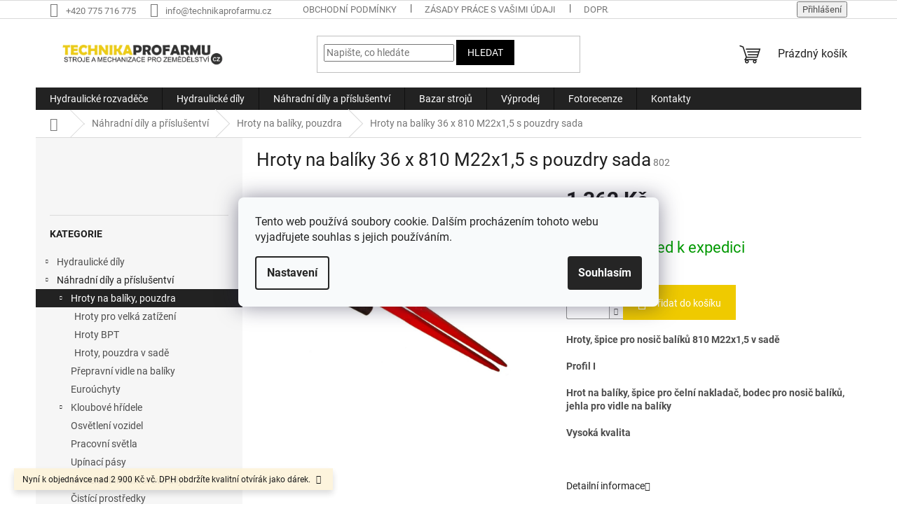

--- FILE ---
content_type: text/html; charset=utf-8
request_url: https://www.technikaprofarmu.cz/hroty-na-baliky-pouzdra/hroty-na-baliky-36-x-810-s-pouzdry-sada-2/
body_size: 31304
content:
<!doctype html><html lang="cs" dir="ltr" class="header-background-light external-fonts-loaded"><head><meta charset="utf-8" /><meta name="viewport" content="width=device-width,initial-scale=1" /><title>Hroty na balíky 36 x 810 M22x1,5 s pouzdry sada - TECHNIKAPROFARMU.CZ</title><link rel="preconnect" href="https://cdn.myshoptet.com" /><link rel="dns-prefetch" href="https://cdn.myshoptet.com" /><link rel="preload" href="https://cdn.myshoptet.com/prj/dist/master/cms/libs/jquery/jquery-1.11.3.min.js" as="script" /><link href="https://cdn.myshoptet.com/prj/dist/master/cms/templates/frontend_templates/shared/css/font-face/roboto.css" rel="stylesheet"><link href="https://cdn.myshoptet.com/prj/dist/master/shop/dist/font-shoptet-11.css.62c94c7785ff2cea73b2.css" rel="stylesheet"><script>
dataLayer = [];
dataLayer.push({'shoptet' : {
    "pageId": 686,
    "pageType": "productDetail",
    "currency": "CZK",
    "currencyInfo": {
        "decimalSeparator": ",",
        "exchangeRate": 1,
        "priceDecimalPlaces": 2,
        "symbol": "K\u010d",
        "symbolLeft": 0,
        "thousandSeparator": " "
    },
    "language": "cs",
    "projectId": 62362,
    "product": {
        "id": 802,
        "guid": "3e21c8cd-c848-11e5-b1a4-ac162d8a2454",
        "hasVariants": false,
        "codes": [
            {
                "code": 802
            }
        ],
        "code": "802",
        "name": "Hroty na bal\u00edky 36 x 810 M22x1,5 s pouzdry sada",
        "appendix": "",
        "weight": 0,
        "currentCategory": "N\u00e1hradn\u00ed d\u00edly a p\u0159\u00edslu\u0161entv\u00ed | Hroty na bal\u00edky, pouzdra",
        "currentCategoryGuid": "1bc4431b-6cce-11e9-a065-0cc47a6c92bc",
        "defaultCategory": "N\u00e1hradn\u00ed d\u00edly a p\u0159\u00edslu\u0161entv\u00ed | Hroty na bal\u00edky, pouzdra",
        "defaultCategoryGuid": "1bc4431b-6cce-11e9-a065-0cc47a6c92bc",
        "currency": "CZK",
        "priceWithVat": 1362
    },
    "stocks": [
        {
            "id": "ext",
            "title": "Sklad",
            "isDeliveryPoint": 0,
            "visibleOnEshop": 1
        }
    ],
    "cartInfo": {
        "id": null,
        "freeShipping": false,
        "freeShippingFrom": 1999,
        "leftToFreeGift": {
            "formattedPrice": "2 900 K\u010d",
            "priceLeft": 2900
        },
        "freeGift": false,
        "leftToFreeShipping": {
            "priceLeft": 1999,
            "dependOnRegion": 0,
            "formattedPrice": "1 999 K\u010d"
        },
        "discountCoupon": [],
        "getNoBillingShippingPrice": {
            "withoutVat": 0,
            "vat": 0,
            "withVat": 0
        },
        "cartItems": [],
        "taxMode": "ORDINARY"
    },
    "cart": [],
    "customer": {
        "priceRatio": 1,
        "priceListId": 1,
        "groupId": null,
        "registered": false,
        "mainAccount": false
    }
}});
dataLayer.push({'cookie_consent' : {
    "marketing": "denied",
    "analytics": "denied"
}});
document.addEventListener('DOMContentLoaded', function() {
    shoptet.consent.onAccept(function(agreements) {
        if (agreements.length == 0) {
            return;
        }
        dataLayer.push({
            'cookie_consent' : {
                'marketing' : (agreements.includes(shoptet.config.cookiesConsentOptPersonalisation)
                    ? 'granted' : 'denied'),
                'analytics': (agreements.includes(shoptet.config.cookiesConsentOptAnalytics)
                    ? 'granted' : 'denied')
            },
            'event': 'cookie_consent'
        });
    });
});
</script>

<!-- Google Tag Manager -->
<script>(function(w,d,s,l,i){w[l]=w[l]||[];w[l].push({'gtm.start':
new Date().getTime(),event:'gtm.js'});var f=d.getElementsByTagName(s)[0],
j=d.createElement(s),dl=l!='dataLayer'?'&l='+l:'';j.async=true;j.src=
'https://www.googletagmanager.com/gtm.js?id='+i+dl;f.parentNode.insertBefore(j,f);
})(window,document,'script','dataLayer','GTM-KZQWN6L');</script>
<!-- End Google Tag Manager -->

<meta property="og:type" content="website"><meta property="og:site_name" content="technikaprofarmu.cz"><meta property="og:url" content="https://www.technikaprofarmu.cz/hroty-na-baliky-pouzdra/hroty-na-baliky-36-x-810-s-pouzdry-sada-2/"><meta property="og:title" content="Hroty na balíky 36 x 810 M22x1,5 s pouzdry sada - TECHNIKAPROFARMU.CZ"><meta name="author" content="TECHNIKAPROFARMU.CZ"><meta name="web_author" content="Shoptet.cz"><meta name="dcterms.rightsHolder" content="www.technikaprofarmu.cz"><meta name="robots" content="index,follow"><meta property="og:image" content="https://cdn.myshoptet.com/usr/www.technikaprofarmu.cz/user/shop/big/802(2)_hroty-na-baliky-36-x-810-m22x1-5-s-pouzdry-sada.jpg?60197502"><meta property="og:description" content="Hroty na balíky 36 x 810 M22x1,5 s pouzdry sada. Hroty, špice pro nosič balíků 810 M22x1,5 v sadě
Profil I
Hrot na balíky, špice pro čelní nakladač, bodec pro nosič balíků, jehla pro vidle na balíky
Vysoká kvalita
 "><meta name="description" content="Hroty na balíky 36 x 810 M22x1,5 s pouzdry sada. Hroty, špice pro nosič balíků 810 M22x1,5 v sadě
Profil I
Hrot na balíky, špice pro čelní nakladač, bodec pro nosič balíků, jehla pro vidle na balíky
Vysoká kvalita
 "><meta name="google-site-verification" content="A86kI5B07lDnM8cb28vF_0-IeapxKbKHzyEo6yrytIM"><meta property="product:price:amount" content="1362"><meta property="product:price:currency" content="CZK"><style>:root {--color-primary: #222222;--color-primary-h: 0;--color-primary-s: 0%;--color-primary-l: 13%;--color-primary-hover: #777777;--color-primary-hover-h: 0;--color-primary-hover-s: 0%;--color-primary-hover-l: 47%;--color-secondary: #efca00;--color-secondary-h: 51;--color-secondary-s: 100%;--color-secondary-l: 47%;--color-secondary-hover: #eedb76;--color-secondary-hover-h: 51;--color-secondary-hover-s: 78%;--color-secondary-hover-l: 70%;--color-tertiary: #000000;--color-tertiary-h: 0;--color-tertiary-s: 0%;--color-tertiary-l: 0%;--color-tertiary-hover: #000000;--color-tertiary-hover-h: 0;--color-tertiary-hover-s: 0%;--color-tertiary-hover-l: 0%;--color-header-background: #ffffff;--template-font: "Roboto";--template-headings-font: "Roboto";--header-background-url: none;--cookies-notice-background: #F8FAFB;--cookies-notice-color: #252525;--cookies-notice-button-hover: #27263f;--cookies-notice-link-hover: #3b3a5f;--templates-update-management-preview-mode-content: "Náhled aktualizací šablony je aktivní pro váš prohlížeč."}</style>
    
    <link href="https://cdn.myshoptet.com/prj/dist/master/shop/dist/main-11.less.fcb4a42d7bd8a71b7ee2.css" rel="stylesheet" />
                <link href="https://cdn.myshoptet.com/prj/dist/master/shop/dist/mobile-header-v1-11.less.1ee105d41b5f713c21aa.css" rel="stylesheet" />
    
    <script>var shoptet = shoptet || {};</script>
    <script src="https://cdn.myshoptet.com/prj/dist/master/shop/dist/main-3g-header.js.05f199e7fd2450312de2.js"></script>
<!-- User include --><!-- service 993(626) html code header -->
<script src="https://cdn.myshoptet.com/usr/chatgo.myshoptet.com/user/documents/fotorecence_functions_cdn.js?v=1"></script>
<style>
.sf-review-img img, img.satisflow-review-image {
    width: 230px;
    height: 300px;
    object-fit: cover;
    border-top-left-radius: 10px;
    border-top-right-radius: 10px;
}

.sf-review.carousel-cell {
    min-height: 620px;
    border-radius: 10px;
}

.sf-upvote-btn-wrapper, .sf-upvote-active-btn-wrapper {
    position: absolute;
    bottom: 0;
    right: 10px;
}
.sf-review{
	width: 232px;
      border: 1px solid rgb(204, 204, 204);
}

.satisflow-review-image:hover {opacity: 0.8;}
.satisflow-review-image-modal {
    display: none;
    position: fixed;
    z-index: 2147483647;
    padding-top: 100px;
    left: 0;
    top: 0;
    width: 100%;
    height: 100%;
    overflow-y: scroll;
    background-color: rgb(0,0,0);
    background-color: rgba(0,0,0,0.9);
    cursor: pointer;
}
.satisflow-review-image-modal-content {
    margin: auto;
    display: block;
    max-width: 100%;
}
.sf-widget-brand-link{
	font-weight: bold;
  text-decoration: underline;
}
.satisflow-review-image-modal-content{
    animation-name: zoom;
    animation-duration: 0.3s;
}
@keyframes zoom {
    from {transform:scale(0)}
    to {transform:scale(1)}
}
.satisflow-review-image-modal-close {
    position: absolute;
    top: 15px;
    right: 35px;
    color: whitesmoke;
    font-size: 40px;
    font-weight: bold;
    transition: 0.3s;
}

.satisflow-review-image-modal-close:hover,
.satisflow-review-image-modal-close:focus {
    color: #bbb;
    text-decoration: none;
    cursor: pointer;
}
.flickity-button:hover {
  outline: none;
  color: black;
  border: none;
}
.flickity-button:disabled {
  display: none;
}
</style>
<script src="https://app.satisflow.cz/static/lib/flickity/flickity.min.js"></script>
<style>
.flickity-enabled{position:relative}.flickity-enabled:focus{outline:0}.flickity-viewport{overflow:hidden;position:relative;height:100%}.flickity-slider{position:absolute;width:100%;height:100%}.flickity-enabled.is-draggable{-webkit-tap-highlight-color:transparent;-webkit-user-select:none;-moz-user-select:none;-ms-user-select:none;user-select:none}.flickity-enabled.is-draggable .flickity-viewport{cursor:move;cursor:-webkit-grab;cursor:grab}.flickity-enabled.is-draggable .flickity-viewport.is-pointer-down{cursor:-webkit-grabbing;cursor:grabbing}.flickity-button{position:absolute;background:hsla(0,0%,100%,.75);border:none;color:#333}.flickity-button:hover{background:#fff;cursor:pointer}.flickity-button:focus{outline:0;box-shadow:0 0 0 5px #19f}.flickity-button:active{opacity:.6}.flickity-button:disabled{opacity:.3;cursor:auto;pointer-events:none}.flickity-button-icon{fill:currentColor}.flickity-prev-next-button{top:50%;width:44px;height:44px;border-radius:50%;transform:translateY(-50%)}.flickity-prev-next-button.previous{left:10px}.flickity-prev-next-button.next{right:10px}.flickity-rtl .flickity-prev-next-button.previous{left:auto;right:10px}.flickity-rtl .flickity-prev-next-button.next{right:auto;left:10px}.flickity-prev-next-button .flickity-button-icon{position:absolute;left:20%;top:20%;width:60%;height:60%}.flickity-page-dots{position:absolute;width:100%;bottom:-25px;padding:0;margin:0;list-style:none;text-align:center;line-height:1}.flickity-rtl .flickity-page-dots{direction:rtl}.flickity-page-dots .dot{display:inline-block;width:10px;height:10px;margin:0 8px;background:#333;border-radius:50%;opacity:.25;cursor:pointer}.flickity-page-dots .dot.is-selected{opacity:1}
</style>
<style>
/* fallback google icons */
@font-face {
  font-family: 'Material Symbols Outlined';
  font-style: normal;
  font-weight: 400;
  src: url(https://fonts.gstatic.com/s/materialsymbolsoutlined/v86/kJF1BvYX7BgnkSrUwT8OhrdQw4oELdPIeeII9v6oDMzByHX9rA6RzaxHMPdY43zj-jCxv3fzvRNU22ZXGJpEpjC_1n-q_4MrImHCIJIZrDCvHOej.woff2) format('woff2');
}

.material-symbols-outlined {
  font-family: 'Material Symbols Outlined'!important;
  font-weight: normal;
  font-style: normal;
  font-size: 24px;
  line-height: 1;
  letter-spacing: normal;
  text-transform: none;
  display: inline-block;
  white-space: nowrap;
  word-wrap: normal;
  direction: ltr;
  -webkit-font-feature-settings: 'liga';
  -webkit-font-smoothing: antialiased;
}
.satisflow-multiline-ellipsis {
  overflow: hidden;
  display: -webkit-box;
  -webkit-box-orient: vertical;
  -webkit-line-clamp: 3; 
  white-space: pre-wrap;
  cursor: pointer;
}
.sf-review-text {
  margin-bottom: 30px;
}
#sf-grid-reviews-widget-table {
  border-collapse: separate;
  border-spacing: 10px;
}
.sf-grid-review-display-none {
  display: none!important;
}
#sf-grid-reviews-widget-table td {
 border-radius: 10px;
}
@media only screen and (max-width: 760px) {
  #sf-grid-reviews-widget-table tr {
    display: block;
  }
  #sf-grid-reviews-widget-table td {
     display: block;
     padding-bottom: 0px;
     margin-bottom: 10px;
  }
}
</style>
<!-- project html code header -->
<meta name="google-site-verification" content="rV63ryBlWjs7rDevqAlJzSuq-pL7IVHGadYUg2hPFME" />
<meta name="google-site-verification" content="w5nGsiMARRFtQKfeMeO0Q66zouuavgtjH4UTkEwYi1c" />
<meta name="facebook-domain-verification" content="pn7xuplbpefqs69rnxouzudgxxtmx4" />
<!-- /User include --><link rel="shortcut icon" href="/favicon.ico" type="image/x-icon" /><link rel="canonical" href="https://www.technikaprofarmu.cz/hroty-na-baliky-pouzdra/hroty-na-baliky-36-x-810-s-pouzdry-sada-2/" />    <script>
        var _hwq = _hwq || [];
        _hwq.push(['setKey', 'CC82EAF6CBD4C2641FCAF51B614563F8']);
        _hwq.push(['setTopPos', '200']);
        _hwq.push(['showWidget', '21']);
        (function() {
            var ho = document.createElement('script');
            ho.src = 'https://cz.im9.cz/direct/i/gjs.php?n=wdgt&sak=CC82EAF6CBD4C2641FCAF51B614563F8';
            var s = document.getElementsByTagName('script')[0]; s.parentNode.insertBefore(ho, s);
        })();
    </script>
    <!-- Global site tag (gtag.js) - Google Analytics -->
    <script async src="https://www.googletagmanager.com/gtag/js?id=G-1ELBQE6E0E"></script>
    <script>
        
        window.dataLayer = window.dataLayer || [];
        function gtag(){dataLayer.push(arguments);}
        

                    console.debug('default consent data');

            gtag('consent', 'default', {"ad_storage":"denied","analytics_storage":"denied","ad_user_data":"denied","ad_personalization":"denied","wait_for_update":500});
            dataLayer.push({
                'event': 'default_consent'
            });
        
        gtag('js', new Date());

                gtag('config', 'UA-49046509-1', { 'groups': "UA" });
        
                gtag('config', 'G-1ELBQE6E0E', {"groups":"GA4","send_page_view":false,"content_group":"productDetail","currency":"CZK","page_language":"cs"});
        
                gtag('config', 'AW-973406555', {"allow_enhanced_conversions":true});
        
        
        
        
        
                    gtag('event', 'page_view', {"send_to":"GA4","page_language":"cs","content_group":"productDetail","currency":"CZK"});
        
                gtag('set', 'currency', 'CZK');

        gtag('event', 'view_item', {
            "send_to": "UA",
            "items": [
                {
                    "id": "802",
                    "name": "Hroty na bal\u00edky 36 x 810 M22x1,5 s pouzdry sada",
                    "category": "N\u00e1hradn\u00ed d\u00edly a p\u0159\u00edslu\u0161entv\u00ed \/ Hroty na bal\u00edky, pouzdra",
                                                            "price": 1125.62
                }
            ]
        });
        
        
        
        
        
                    gtag('event', 'view_item', {"send_to":"GA4","page_language":"cs","content_group":"productDetail","value":1125.6199999999999,"currency":"CZK","items":[{"item_id":"802","item_name":"Hroty na bal\u00edky 36 x 810 M22x1,5 s pouzdry sada","item_category":"N\u00e1hradn\u00ed d\u00edly a p\u0159\u00edslu\u0161entv\u00ed","item_category2":"Hroty na bal\u00edky, pouzdra","price":1125.6199999999999,"quantity":1,"index":0}]});
        
        
        
        
        
        
        
        document.addEventListener('DOMContentLoaded', function() {
            if (typeof shoptet.tracking !== 'undefined') {
                for (var id in shoptet.tracking.bannersList) {
                    gtag('event', 'view_promotion', {
                        "send_to": "UA",
                        "promotions": [
                            {
                                "id": shoptet.tracking.bannersList[id].id,
                                "name": shoptet.tracking.bannersList[id].name,
                                "position": shoptet.tracking.bannersList[id].position
                            }
                        ]
                    });
                }
            }

            shoptet.consent.onAccept(function(agreements) {
                if (agreements.length !== 0) {
                    console.debug('gtag consent accept');
                    var gtagConsentPayload =  {
                        'ad_storage': agreements.includes(shoptet.config.cookiesConsentOptPersonalisation)
                            ? 'granted' : 'denied',
                        'analytics_storage': agreements.includes(shoptet.config.cookiesConsentOptAnalytics)
                            ? 'granted' : 'denied',
                                                                                                'ad_user_data': agreements.includes(shoptet.config.cookiesConsentOptPersonalisation)
                            ? 'granted' : 'denied',
                        'ad_personalization': agreements.includes(shoptet.config.cookiesConsentOptPersonalisation)
                            ? 'granted' : 'denied',
                        };
                    console.debug('update consent data', gtagConsentPayload);
                    gtag('consent', 'update', gtagConsentPayload);
                    dataLayer.push(
                        { 'event': 'update_consent' }
                    );
                }
            });
        });
    </script>
<script>
    (function(t, r, a, c, k, i, n, g) { t['ROIDataObject'] = k;
    t[k]=t[k]||function(){ (t[k].q=t[k].q||[]).push(arguments) },t[k].c=i;n=r.createElement(a),
    g=r.getElementsByTagName(a)[0];n.async=1;n.src=c;g.parentNode.insertBefore(n,g)
    })(window, document, 'script', '//www.heureka.cz/ocm/sdk.js?source=shoptet&version=2&page=product_detail', 'heureka', 'cz');

    heureka('set_user_consent', 0);
</script>
</head><body class="desktop id-686 in-hroty-na-baliky-pouzdra template-11 type-product type-detail multiple-columns-body columns-3 ums_forms_redesign--off ums_a11y_category_page--on ums_discussion_rating_forms--off ums_flags_display_unification--on ums_a11y_login--on mobile-header-version-1"><noscript>
    <style>
        #header {
            padding-top: 0;
            position: relative !important;
            top: 0;
        }
        .header-navigation {
            position: relative !important;
        }
        .overall-wrapper {
            margin: 0 !important;
        }
        body:not(.ready) {
            visibility: visible !important;
        }
    </style>
    <div class="no-javascript">
        <div class="no-javascript__title">Musíte změnit nastavení vašeho prohlížeče</div>
        <div class="no-javascript__text">Podívejte se na: <a href="https://www.google.com/support/bin/answer.py?answer=23852">Jak povolit JavaScript ve vašem prohlížeči</a>.</div>
        <div class="no-javascript__text">Pokud používáte software na blokování reklam, může být nutné povolit JavaScript z této stránky.</div>
        <div class="no-javascript__text">Děkujeme.</div>
    </div>
</noscript>

        <div id="fb-root"></div>
        <script>
            window.fbAsyncInit = function() {
                FB.init({
//                    appId            : 'your-app-id',
                    autoLogAppEvents : true,
                    xfbml            : true,
                    version          : 'v19.0'
                });
            };
        </script>
        <script async defer crossorigin="anonymous" src="https://connect.facebook.net/cs_CZ/sdk.js"></script>
<!-- Google Tag Manager (noscript) -->
<noscript><iframe src="https://www.googletagmanager.com/ns.html?id=GTM-KZQWN6L"
height="0" width="0" style="display:none;visibility:hidden"></iframe></noscript>
<!-- End Google Tag Manager (noscript) -->

    <div class="siteCookies siteCookies--center siteCookies--light js-siteCookies" role="dialog" data-testid="cookiesPopup" data-nosnippet>
        <div class="siteCookies__form">
            <div class="siteCookies__content">
                <div class="siteCookies__text">
                    Tento web používá soubory cookie. Dalším procházením tohoto webu vyjadřujete souhlas s jejich používáním.
                </div>
                <p class="siteCookies__links">
                    <button class="siteCookies__link js-cookies-settings" aria-label="Nastavení cookies" data-testid="cookiesSettings">Nastavení</button>
                </p>
            </div>
            <div class="siteCookies__buttonWrap">
                                <button class="siteCookies__button js-cookiesConsentSubmit" value="all" aria-label="Přijmout cookies" data-testid="buttonCookiesAccept">Souhlasím</button>
            </div>
        </div>
        <script>
            document.addEventListener("DOMContentLoaded", () => {
                const siteCookies = document.querySelector('.js-siteCookies');
                document.addEventListener("scroll", shoptet.common.throttle(() => {
                    const st = document.documentElement.scrollTop;
                    if (st > 1) {
                        siteCookies.classList.add('siteCookies--scrolled');
                    } else {
                        siteCookies.classList.remove('siteCookies--scrolled');
                    }
                }, 100));
            });
        </script>
    </div>
<a href="#content" class="skip-link sr-only">Přejít na obsah</a><div class="overall-wrapper"><div class="site-msg information"><div class="container"><div class="text">Nyní k objednávce nad 2 900 Kč vč. DPH obdržíte kvalitní otvírák jako dárek.</div><div class="close js-close-information-msg"></div></div></div><div class="user-action"><div class="container">
    <div class="user-action-in">
                    <div id="login" class="user-action-login popup-widget login-widget" role="dialog" aria-labelledby="loginHeading">
        <div class="popup-widget-inner">
                            <h2 id="loginHeading">Přihlášení k vašemu účtu</h2><div id="customerLogin"><form action="/action/Customer/Login/" method="post" id="formLoginIncluded" class="csrf-enabled formLogin" data-testid="formLogin"><input type="hidden" name="referer" value="" /><div class="form-group"><div class="input-wrapper email js-validated-element-wrapper no-label"><input type="email" name="email" class="form-control" autofocus placeholder="E-mailová adresa (např. jan@novak.cz)" data-testid="inputEmail" autocomplete="email" required /></div></div><div class="form-group"><div class="input-wrapper password js-validated-element-wrapper no-label"><input type="password" name="password" class="form-control" placeholder="Heslo" data-testid="inputPassword" autocomplete="current-password" required /><span class="no-display">Nemůžete vyplnit toto pole</span><input type="text" name="surname" value="" class="no-display" /></div></div><div class="form-group"><div class="login-wrapper"><button type="submit" class="btn btn-secondary btn-text btn-login" data-testid="buttonSubmit">Přihlásit se</button><div class="password-helper"><a href="/registrace/" data-testid="signup" rel="nofollow">Nová registrace</a><a href="/klient/zapomenute-heslo/" rel="nofollow">Zapomenuté heslo</a></div></div></div></form>
</div>                    </div>
    </div>

                            <div id="cart-widget" class="user-action-cart popup-widget cart-widget loader-wrapper" data-testid="popupCartWidget" role="dialog" aria-hidden="true">
    <div class="popup-widget-inner cart-widget-inner place-cart-here">
        <div class="loader-overlay">
            <div class="loader"></div>
        </div>
    </div>

    <div class="cart-widget-button">
        <a href="/kosik/" class="btn btn-conversion" id="continue-order-button" rel="nofollow" data-testid="buttonNextStep">Pokračovat do košíku</a>
    </div>
</div>
            </div>
</div>
</div><div class="top-navigation-bar" data-testid="topNavigationBar">

    <div class="container">

        <div class="top-navigation-contacts">
            <strong>Zákaznická podpora:</strong><a href="tel:+420775716775" class="project-phone" aria-label="Zavolat na +420775716775" data-testid="contactboxPhone"><span>+420 775 716 775</span></a><a href="mailto:info@technikaprofarmu.cz" class="project-email" data-testid="contactboxEmail"><span>info@technikaprofarmu.cz</span></a>        </div>

                            <div class="top-navigation-menu">
                <div class="top-navigation-menu-trigger"></div>
                <ul class="top-navigation-bar-menu">
                                            <li class="top-navigation-menu-item-39">
                            <a href="/obchodni-podminky/">Obchodní podmínky</a>
                        </li>
                                            <li class="top-navigation-menu-item-909">
                            <a href="/zasada-prace-s-vasimi-udaji/">Zásady práce s vašimi údaji</a>
                        </li>
                                            <li class="top-navigation-menu-item-960">
                            <a href="/doprava_a_platba/">Doprava a platba</a>
                        </li>
                                            <li class="top-navigation-menu-item-915">
                            <a href="/cookies/">Cookies</a>
                        </li>
                                            <li class="top-navigation-menu-item--6">
                            <a href="/napiste-nam/">Napište nám</a>
                        </li>
                                    </ul>
                <ul class="top-navigation-bar-menu-helper"></ul>
            </div>
        
        <div class="top-navigation-tools">
            <div class="responsive-tools">
                <a href="#" class="toggle-window" data-target="search" aria-label="Hledat" data-testid="linkSearchIcon"></a>
                                                            <a href="#" class="toggle-window" data-target="login"></a>
                                                    <a href="#" class="toggle-window" data-target="navigation" aria-label="Menu" data-testid="hamburgerMenu"></a>
            </div>
                        <button class="top-nav-button top-nav-button-login toggle-window" type="button" data-target="login" aria-haspopup="dialog" aria-controls="login" aria-expanded="false" data-testid="signin"><span>Přihlášení</span></button>        </div>

    </div>

</div>
<header id="header"><div class="container navigation-wrapper">
    <div class="header-top">
        <div class="site-name-wrapper">
            <div class="site-name"><a href="/" data-testid="linkWebsiteLogo"><img src="https://cdn.myshoptet.com/usr/www.technikaprofarmu.cz/user/logos/logo-web_technika.png" alt="TECHNIKAPROFARMU.CZ" fetchpriority="low" /></a></div>        </div>
        <div class="search" itemscope itemtype="https://schema.org/WebSite">
            <meta itemprop="headline" content="Hroty na balíky, pouzdra"/><meta itemprop="url" content="https://www.technikaprofarmu.cz"/><meta itemprop="text" content="Hroty na balíky 36 x 810 M22x1,5 s pouzdry sada. Hroty, špice pro nosič balíků 810 M22x1,5 v sadě Profil I Hrot na balíky, špice pro čelní nakladač, bodec pro nosič balíků, jehla pro vidle na balíky Vysoká kvalita "/>            <form action="/action/ProductSearch/prepareString/" method="post"
    id="formSearchForm" class="search-form compact-form js-search-main"
    itemprop="potentialAction" itemscope itemtype="https://schema.org/SearchAction" data-testid="searchForm">
    <fieldset>
        <meta itemprop="target"
            content="https://www.technikaprofarmu.cz/vyhledavani/?string={string}"/>
        <input type="hidden" name="language" value="cs"/>
        
            
<input
    type="search"
    name="string"
        class="query-input form-control search-input js-search-input"
    placeholder="Napište, co hledáte"
    autocomplete="off"
    required
    itemprop="query-input"
    aria-label="Vyhledávání"
    data-testid="searchInput"
>
            <button type="submit" class="btn btn-default" data-testid="searchBtn">Hledat</button>
        
    </fieldset>
</form>
        </div>
        <div class="navigation-buttons">
                
    <a href="/kosik/" class="btn btn-icon toggle-window cart-count" data-target="cart" data-hover="true" data-redirect="true" data-testid="headerCart" rel="nofollow" aria-haspopup="dialog" aria-expanded="false" aria-controls="cart-widget">
        
                <span class="sr-only">Nákupní košík</span>
        
            <span class="cart-price visible-lg-inline-block" data-testid="headerCartPrice">
                                    Prázdný košík                            </span>
        
    
            </a>
        </div>
    </div>
    <nav id="navigation" aria-label="Hlavní menu" data-collapsible="true"><div class="navigation-in menu"><ul class="menu-level-1" role="menubar" data-testid="headerMenuItems"><li class="menu-item-723 ext" role="none"><a href="/hydraulicke-rozvadece/" data-testid="headerMenuItem" role="menuitem" aria-haspopup="true" aria-expanded="false"><b>Hydraulické rozvaděče</b><span class="submenu-arrow"></span></a><ul class="menu-level-2" aria-label="Hydraulické rozvaděče" tabindex="-1" role="menu"><li class="menu-item-689" role="none"><div class="menu-no-image"><a href="/rucne-ovladane-40-l-min/" data-testid="headerMenuItem" role="menuitem"><span>Ručně ovládané 40 l/min</span></a>
                        </div></li><li class="menu-item-724" role="none"><div class="menu-no-image"><a href="/-rucne-ovladane-80-lmin/" data-testid="headerMenuItem" role="menuitem"><span>Ručně ovládané 80l/min</span></a>
                        </div></li><li class="menu-item-772" role="none"><div class="menu-no-image"><a href="/rucne-ovladane-100-l-min/" data-testid="headerMenuItem" role="menuitem"><span>Ručně ovládané 100 l/min</span></a>
                        </div></li><li class="menu-item-697" role="none"><div class="menu-no-image"><a href="/rucne-ovladane-120-l-min/" data-testid="headerMenuItem" role="menuitem"><span>Ručně ovládané 120 l/min</span></a>
                        </div></li><li class="menu-item-693" role="none"><div class="menu-no-image"><a href="/pneumaticky-ovladane/" data-testid="headerMenuItem" role="menuitem"><span>Pneumaticky ovládané</span></a>
                        </div></li><li class="menu-item-954" role="none"><div class="menu-no-image"><a href="/ovladace-pneu/" data-testid="headerMenuItem" role="menuitem"><span>Příslušenství k pneumatickým rozvaděčům</span></a>
                        </div></li><li class="menu-item-703" role="none"><div class="menu-no-image"><a href="/elektricky-ovladane-50-l-min/" data-testid="headerMenuItem" role="menuitem"><span>Elektricky ovládané 50 l/min</span></a>
                        </div></li><li class="menu-item-757" role="none"><div class="menu-no-image"><a href="/elektricky-ovladane-80-litru/" data-testid="headerMenuItem" role="menuitem"><span>Elektricky ovládané 80 l/min</span></a>
                        </div></li><li class="menu-item-763" role="none"><div class="menu-no-image"><a href="/elektricky-a-mechanicky-ovladane-50-l-min/" data-testid="headerMenuItem" role="menuitem"><span>Elektricky a mechanicky ovládané 50 l/min</span></a>
                        </div></li><li class="menu-item-990" role="none"><div class="menu-no-image"><a href="/rucne-ovladane-65-l-min/" data-testid="headerMenuItem" role="menuitem"><span>Ručně ovládané 65 l/min</span></a>
                        </div></li><li class="menu-item-993" role="none"><div class="menu-no-image"><a href="/prislusenstvi-2/" data-testid="headerMenuItem" role="menuitem"><span>Ručně ovládané 65 l/min - příslušenství</span></a>
                        </div></li><li class="menu-item-694" role="none"><div class="menu-no-image"><a href="/specialni-rozvadece-pro-stipacky-dreva/" data-testid="headerMenuItem" role="menuitem"><span>Speciální rozvaděče pro štípačky dřeva</span></a>
                        </div></li><li class="menu-item-725" role="none"><div class="menu-no-image"><a href="/rozvadece-pro-celni-nakladac-sada/" data-testid="headerMenuItem" role="menuitem"><span>Rozvaděč pro čelní nakladač - Sada</span></a>
                        </div></li><li class="menu-item-695" role="none"><div class="menu-no-image"><a href="/hydraulicke-vyhybky--ventily-pro-treti-funkci/" data-testid="headerMenuItem" role="menuitem"><span>Hydraulické výhybky, 6/2 cestné hydraulické ventily pro třetí funkci.</span></a>
                        </div></li><li class="menu-item-948" role="none"><div class="menu-no-image"><a href="/bezdratove-ovladani/" data-testid="headerMenuItem" role="menuitem"><span>Bezdrátové ovládání elektrických rozvaděčů</span></a>
                        </div></li><li class="menu-item-951" role="none"><div class="menu-no-image"><a href="/ovladani-el/" data-testid="headerMenuItem" role="menuitem"><span>Ovládání elektrických rozvaděčů</span></a>
                        </div></li><li class="menu-item-721" role="none"><div class="menu-no-image"><a href="/joysticky/" data-testid="headerMenuItem" role="menuitem"><span>Joysticky</span></a>
                        </div></li><li class="menu-item-715" role="none"><div class="menu-no-image"><a href="/lanovody-bowdeny/" data-testid="headerMenuItem" role="menuitem"><span>Lanovody - bowdeny</span></a>
                        </div></li><li class="menu-item-863" role="none"><div class="menu-no-image"><a href="/basic/" data-testid="headerMenuItem" role="menuitem"><span>Basic H</span></a>
                        </div></li><li class="menu-item-1048" role="none"><div class="menu-no-image"><a href="/rozvadece-s-prutokem-do-50l/" data-testid="headerMenuItem" role="menuitem"><span>Rozvaděče s průtokem do 50L/min</span></a>
                        </div></li><li class="menu-item-1051" role="none"><div class="menu-no-image"><a href="/rozvadece-s-prutokem-do-80l-min/" data-testid="headerMenuItem" role="menuitem"><span>Rozvaděče s průtokem do 80L/min</span></a>
                        </div></li></ul></li>
<li class="menu-item-688 ext" role="none"><a href="/hydraulicke-dily-2/" data-testid="headerMenuItem" role="menuitem" aria-haspopup="true" aria-expanded="false"><b>Hydraulické díly</b><span class="submenu-arrow"></span></a><ul class="menu-level-2" aria-label="Hydraulické díly" tabindex="-1" role="menu"><li class="menu-item-723 has-third-level" role="none"><div class="menu-no-image"><a href="/hydraulicke-rozvadece/" data-testid="headerMenuItem" role="menuitem"><span>Hydraulické rozvaděče</span></a>
                                                    <ul class="menu-level-3" role="menu">
                                                                    <li class="menu-item-689" role="none">
                                        <a href="/rucne-ovladane-40-l-min/" data-testid="headerMenuItem" role="menuitem">
                                            Ručně ovládané 40 l/min</a>,                                    </li>
                                                                    <li class="menu-item-724" role="none">
                                        <a href="/-rucne-ovladane-80-lmin/" data-testid="headerMenuItem" role="menuitem">
                                            Ručně ovládané 80l/min</a>,                                    </li>
                                                                    <li class="menu-item-772" role="none">
                                        <a href="/rucne-ovladane-100-l-min/" data-testid="headerMenuItem" role="menuitem">
                                            Ručně ovládané 100 l/min</a>,                                    </li>
                                                                    <li class="menu-item-697" role="none">
                                        <a href="/rucne-ovladane-120-l-min/" data-testid="headerMenuItem" role="menuitem">
                                            Ručně ovládané 120 l/min</a>,                                    </li>
                                                                    <li class="menu-item-693" role="none">
                                        <a href="/pneumaticky-ovladane/" data-testid="headerMenuItem" role="menuitem">
                                            Pneumaticky ovládané</a>,                                    </li>
                                                                    <li class="menu-item-954" role="none">
                                        <a href="/ovladace-pneu/" data-testid="headerMenuItem" role="menuitem">
                                            Příslušenství k pneumatickým rozvaděčům</a>,                                    </li>
                                                                    <li class="menu-item-703" role="none">
                                        <a href="/elektricky-ovladane-50-l-min/" data-testid="headerMenuItem" role="menuitem">
                                            Elektricky ovládané 50 l/min</a>,                                    </li>
                                                                    <li class="menu-item-757" role="none">
                                        <a href="/elektricky-ovladane-80-litru/" data-testid="headerMenuItem" role="menuitem">
                                            Elektricky ovládané 80 l/min</a>,                                    </li>
                                                                    <li class="menu-item-763" role="none">
                                        <a href="/elektricky-a-mechanicky-ovladane-50-l-min/" data-testid="headerMenuItem" role="menuitem">
                                            Elektricky a mechanicky ovládané 50 l/min</a>,                                    </li>
                                                                    <li class="menu-item-990" role="none">
                                        <a href="/rucne-ovladane-65-l-min/" data-testid="headerMenuItem" role="menuitem">
                                            Ručně ovládané 65 l/min</a>,                                    </li>
                                                                    <li class="menu-item-993" role="none">
                                        <a href="/prislusenstvi-2/" data-testid="headerMenuItem" role="menuitem">
                                            Ručně ovládané 65 l/min - příslušenství</a>,                                    </li>
                                                                    <li class="menu-item-694" role="none">
                                        <a href="/specialni-rozvadece-pro-stipacky-dreva/" data-testid="headerMenuItem" role="menuitem">
                                            Speciální rozvaděče pro štípačky dřeva</a>,                                    </li>
                                                                    <li class="menu-item-725" role="none">
                                        <a href="/rozvadece-pro-celni-nakladac-sada/" data-testid="headerMenuItem" role="menuitem">
                                            Rozvaděč pro čelní nakladač - Sada</a>,                                    </li>
                                                                    <li class="menu-item-695" role="none">
                                        <a href="/hydraulicke-vyhybky--ventily-pro-treti-funkci/" data-testid="headerMenuItem" role="menuitem">
                                            Hydraulické výhybky, 6/2 cestné hydraulické ventily pro třetí funkci.</a>,                                    </li>
                                                                    <li class="menu-item-948" role="none">
                                        <a href="/bezdratove-ovladani/" data-testid="headerMenuItem" role="menuitem">
                                            Bezdrátové ovládání elektrických rozvaděčů</a>,                                    </li>
                                                                    <li class="menu-item-951" role="none">
                                        <a href="/ovladani-el/" data-testid="headerMenuItem" role="menuitem">
                                            Ovládání elektrických rozvaděčů</a>,                                    </li>
                                                                    <li class="menu-item-721" role="none">
                                        <a href="/joysticky/" data-testid="headerMenuItem" role="menuitem">
                                            Joysticky</a>,                                    </li>
                                                                    <li class="menu-item-715" role="none">
                                        <a href="/lanovody-bowdeny/" data-testid="headerMenuItem" role="menuitem">
                                            Lanovody - bowdeny</a>,                                    </li>
                                                                    <li class="menu-item-863" role="none">
                                        <a href="/basic/" data-testid="headerMenuItem" role="menuitem">
                                            Basic H</a>,                                    </li>
                                                                    <li class="menu-item-1048" role="none">
                                        <a href="/rozvadece-s-prutokem-do-50l/" data-testid="headerMenuItem" role="menuitem">
                                            Rozvaděče s průtokem do 50L/min</a>,                                    </li>
                                                                    <li class="menu-item-1051" role="none">
                                        <a href="/rozvadece-s-prutokem-do-80l-min/" data-testid="headerMenuItem" role="menuitem">
                                            Rozvaděče s průtokem do 80L/min</a>                                    </li>
                                                            </ul>
                        </div></li><li class="menu-item-978 has-third-level" role="none"><div class="menu-no-image"><a href="/hydraulicke-motory/" data-testid="headerMenuItem" role="menuitem"><span>Hydraulické motory</span></a>
                                                    <ul class="menu-level-3" role="menu">
                                                                    <li class="menu-item-981" role="none">
                                        <a href="/bmm-zadni-pripoj/" data-testid="headerMenuItem" role="menuitem">
                                            BMM zadní přípoj s hřídelí 16mm</a>,                                    </li>
                                                                    <li class="menu-item-984" role="none">
                                        <a href="/bmm-bocni-pripoj/" data-testid="headerMenuItem" role="menuitem">
                                            BMM boční přípoj s hřídelí 16mm</a>,                                    </li>
                                                                    <li class="menu-item-987" role="none">
                                        <a href="/bmp-s-hrideli-25mm/" data-testid="headerMenuItem" role="menuitem">
                                            BMP s hřídelí 25mm</a>,                                    </li>
                                                                    <li class="menu-item-1014" role="none">
                                        <a href="/smr/" data-testid="headerMenuItem" role="menuitem">
                                            SMR s hřídelí 32mm</a>,                                    </li>
                                                                    <li class="menu-item-1005" role="none">
                                        <a href="/zubove-motory-sk-2-konus-1-8/" data-testid="headerMenuItem" role="menuitem">
                                            Zubové motory sk.2 konus 1:8</a>                                    </li>
                                                            </ul>
                        </div></li><li class="menu-item-708" role="none"><div class="menu-no-image"><a href="/zpetne-ventily/" data-testid="headerMenuItem" role="menuitem"><span>Zpětné ventily</span></a>
                        </div></li><li class="menu-item-714" role="none"><div class="menu-no-image"><a href="/hydraulicke-rychlospojky/" data-testid="headerMenuItem" role="menuitem"><span>Hydraulické rychlospojky</span></a>
                        </div></li><li class="menu-item-699 has-third-level" role="none"><div class="menu-no-image"><a href="/hydraulicke-hadice/" data-testid="headerMenuItem" role="menuitem"><span>Hydraulické hadice</span></a>
                                                    <ul class="menu-level-3" role="menu">
                                                                    <li class="menu-item-1011" role="none">
                                        <a href="/koncovky-hydraulickych-hadic/" data-testid="headerMenuItem" role="menuitem">
                                            Koncovky hydraulických hadic</a>                                    </li>
                                                            </ul>
                        </div></li><li class="menu-item-759" role="none"><div class="menu-no-image"><a href="/tlumice-razu--hydroakumulatory/" data-testid="headerMenuItem" role="menuitem"><span>Tlumiče rázů, hydroakumulátory</span></a>
                        </div></li><li class="menu-item-696" role="none"><div class="menu-no-image"><a href="/skrtici-ventily/" data-testid="headerMenuItem" role="menuitem"><span>Škrticí ventily</span></a>
                        </div></li><li class="menu-item-758" role="none"><div class="menu-no-image"><a href="/brzdne-ventily/" data-testid="headerMenuItem" role="menuitem"><span>Brzdné ventily</span></a>
                        </div></li><li class="menu-item-737" role="none"><div class="menu-no-image"><a href="/kulove-ventily/" data-testid="headerMenuItem" role="menuitem"><span>Kulové ventily</span></a>
                        </div></li><li class="menu-item-700" role="none"><div class="menu-no-image"><a href="/manometry/" data-testid="headerMenuItem" role="menuitem"><span>Manometry</span></a>
                        </div></li><li class="menu-item-738" role="none"><div class="menu-no-image"><a href="/delice-prutoku/" data-testid="headerMenuItem" role="menuitem"><span>Děliče průtoku</span></a>
                        </div></li><li class="menu-item-1045" role="none"><div class="menu-no-image"><a href="/uzaviraci-ventili/" data-testid="headerMenuItem" role="menuitem"><span>Uzavírací ventili</span></a>
                        </div></li><li class="menu-item-734" role="none"><div class="menu-no-image"><a href="/hydraulicke-filtry/" data-testid="headerMenuItem" role="menuitem"><span>Hydraulické filtry</span></a>
                        </div></li><li class="menu-item-709" role="none"><div class="menu-no-image"><a href="/hydraulicke-zamky/" data-testid="headerMenuItem" role="menuitem"><span>Hydraulické zámky</span></a>
                        </div></li><li class="menu-item-710" role="none"><div class="menu-no-image"><a href="/pojistne-ventily/" data-testid="headerMenuItem" role="menuitem"><span>Pojistné ventily</span></a>
                        </div></li><li class="menu-item-875 has-third-level" role="none"><div class="menu-no-image"><a href="/hydraulicke-valce/" data-testid="headerMenuItem" role="menuitem"><span>Hydraulické válce dvoučinné</span></a>
                                                    <ul class="menu-level-3" role="menu">
                                                                    <li class="menu-item-881" role="none">
                                        <a href="/prislusenstvi/" data-testid="headerMenuItem" role="menuitem">
                                            Příslušenství</a>                                    </li>
                                                            </ul>
                        </div></li><li class="menu-item-701 has-third-level" role="none"><div class="menu-no-image"><a href="/hydraulicka-sroubeni/" data-testid="headerMenuItem" role="menuitem"><span>Hydraulická šroubení</span></a>
                                                    <ul class="menu-level-3" role="menu">
                                                                    <li class="menu-item-839" role="none">
                                        <a href="/prevlecne-matice/" data-testid="headerMenuItem" role="menuitem">
                                            Převlečné matice</a>,                                    </li>
                                                                    <li class="menu-item-833" role="none">
                                        <a href="/tesnici-krouzky/" data-testid="headerMenuItem" role="menuitem">
                                            Těsnící kroužky</a>,                                    </li>
                                                                    <li class="menu-item-842" role="none">
                                        <a href="/hrdlo/" data-testid="headerMenuItem" role="menuitem">
                                            Hrdla</a>,                                    </li>
                                                                    <li class="menu-item-845" role="none">
                                        <a href="/spojky/" data-testid="headerMenuItem" role="menuitem">
                                            Spojky</a>                                    </li>
                                                            </ul>
                        </div></li><li class="menu-item-705 has-third-level" role="none"><div class="menu-no-image"><a href="/hydraulicka-cerpadla/" data-testid="headerMenuItem" role="menuitem"><span>Hydraulická čerpadla</span></a>
                                                    <ul class="menu-level-3" role="menu">
                                                                    <li class="menu-item-706" role="none">
                                        <a href="/pistkova/" data-testid="headerMenuItem" role="menuitem">
                                            Pístková</a>,                                    </li>
                                                                    <li class="menu-item-707" role="none">
                                        <a href="/zubova/" data-testid="headerMenuItem" role="menuitem">
                                            Zubová</a>,                                    </li>
                                                                    <li class="menu-item-903" role="none">
                                        <a href="/prislusenstvi-k-cerpadlum/" data-testid="headerMenuItem" role="menuitem">
                                            Příslušenství k čerpadlům</a>                                    </li>
                                                            </ul>
                        </div></li><li class="menu-item-735 has-third-level" role="none"><div class="menu-no-image"><a href="/hydraulicke-treti-body-2/" data-testid="headerMenuItem" role="menuitem"><span>Hydraulické třetí body</span></a>
                                                    <ul class="menu-level-3" role="menu">
                                                                    <li class="menu-item-720" role="none">
                                        <a href="/treti-bod-s-kouli/" data-testid="headerMenuItem" role="menuitem">
                                            Třetí bod s hlavou kulového kloubu na obou stranách</a>,                                    </li>
                                                                    <li class="menu-item-857" role="none">
                                        <a href="/hydraulicke-zamky-2/" data-testid="headerMenuItem" role="menuitem">
                                            Hydraulické zámky</a>,                                    </li>
                                                                    <li class="menu-item-1042" role="none">
                                        <a href="/prislusenstvi-a-nahradni-dily-ke-tretim-bodum/" data-testid="headerMenuItem" role="menuitem">
                                            Příslušenství a náhradní díly ke třetím bodům</a>                                    </li>
                                                            </ul>
                        </div></li><li class="menu-item-755" role="none"><div class="menu-no-image"><a href="/hydraulicke-trubky-2/" data-testid="headerMenuItem" role="menuitem"><span>Hydraulické trubky</span></a>
                        </div></li><li class="menu-item-805" role="none"><div class="menu-no-image"><a href="/teleskopicke-valce-pro-sklapecky/" data-testid="headerMenuItem" role="menuitem"><span>Teleskopické válce pro sklápěčky</span></a>
                        </div></li><li class="menu-item-899" role="none"><div class="menu-no-image"><a href="/olejove-nadrze/" data-testid="headerMenuItem" role="menuitem"><span>Olejové nádrže</span></a>
                        </div></li><li class="menu-item-942 has-third-level" role="none"><div class="menu-no-image"><a href="/hydraulicke-agregaty/" data-testid="headerMenuItem" role="menuitem"><span>Hydraulické agregáty</span></a>
                                                    <ul class="menu-level-3" role="menu">
                                                                    <li class="menu-item-1031" role="none">
                                        <a href="/komponenty-k-hydraulickym-agregatum/" data-testid="headerMenuItem" role="menuitem">
                                            Komponenty k hydraulickým agregátům</a>,                                    </li>
                                                                    <li class="menu-item-1002" role="none">
                                        <a href="/nahradni-dily/" data-testid="headerMenuItem" role="menuitem">
                                            Náhradní díly</a>                                    </li>
                                                            </ul>
                        </div></li><li class="menu-item-996 has-third-level" role="none"><div class="menu-no-image"><a href="/chladice-oleje/" data-testid="headerMenuItem" role="menuitem"><span>Chladiče oleje - vzduchové</span></a>
                                                    <ul class="menu-level-3" role="menu">
                                                                    <li class="menu-item-999" role="none">
                                        <a href="/prislusenstvi-3/" data-testid="headerMenuItem" role="menuitem">
                                            Příslušenství</a>                                    </li>
                                                            </ul>
                        </div></li></ul></li>
<li class="menu-item-739 ext" role="none"><a href="/nahradni-dily-a-prislusentvi/" data-testid="headerMenuItem" role="menuitem" aria-haspopup="true" aria-expanded="false"><b>Náhradní díly a příslušentví</b><span class="submenu-arrow"></span></a><ul class="menu-level-2" aria-label="Náhradní díly a příslušentví" tabindex="-1" role="menu"><li class="menu-item-686 has-third-level active" role="none"><div class="menu-no-image"><a href="/hroty-na-baliky-pouzdra/" data-testid="headerMenuItem" role="menuitem"><span>Hroty na balíky, pouzdra</span></a>
                                                    <ul class="menu-level-3" role="menu">
                                                                    <li class="menu-item-781" role="none">
                                        <a href="/hroty-pro-velka-zatizeni/" data-testid="headerMenuItem" role="menuitem">
                                            Hroty pro velká zatížení</a>,                                    </li>
                                                                    <li class="menu-item-787" role="none">
                                        <a href="/hroty-bpt/" data-testid="headerMenuItem" role="menuitem">
                                            Hroty BPT </a>,                                    </li>
                                                                    <li class="menu-item-775" role="none">
                                        <a href="/hroty--pouzdra-v-sade/" data-testid="headerMenuItem" role="menuitem">
                                            Hroty, pouzdra v sadě</a>                                    </li>
                                                            </ul>
                        </div></li><li class="menu-item-741" role="none"><div class="menu-no-image"><a href="/prepravni-vidle-na-baliky/" data-testid="headerMenuItem" role="menuitem"><span>Přepravní vidle na balíky</span></a>
                        </div></li><li class="menu-item-690" role="none"><div class="menu-no-image"><a href="/eurouchyty/" data-testid="headerMenuItem" role="menuitem"><span>Euroúchyty</span></a>
                        </div></li><li class="menu-item-815 has-third-level" role="none"><div class="menu-no-image"><a href="/klobove-hridele/" data-testid="headerMenuItem" role="menuitem"><span>Kloubové hřídele</span></a>
                                                    <ul class="menu-level-3" role="menu">
                                                                    <li class="menu-item-818" role="none">
                                        <a href="/f21/" data-testid="headerMenuItem" role="menuitem">
                                            Konstrukční řada F21</a>,                                    </li>
                                                                    <li class="menu-item-821" role="none">
                                        <a href="/provedeni-f22/" data-testid="headerMenuItem" role="menuitem">
                                            Konstrukční řada F22</a>,                                    </li>
                                                                    <li class="menu-item-824" role="none">
                                        <a href="/konstrukcni-rada-f23/" data-testid="headerMenuItem" role="menuitem">
                                            Konstrukční řada F23</a>,                                    </li>
                                                                    <li class="menu-item-827" role="none">
                                        <a href="/konstrukcni-rada-f24/" data-testid="headerMenuItem" role="menuitem">
                                            Konstrukční řada F24</a>,                                    </li>
                                                                    <li class="menu-item-851" role="none">
                                        <a href="/kloubove-hridele-s-jednim-homokinetickym-kloubem/" data-testid="headerMenuItem" role="menuitem">
                                            Kloubové hřídele s homokinetickým kloubem</a>                                    </li>
                                                            </ul>
                        </div></li><li class="menu-item-743" role="none"><div class="menu-no-image"><a href="/osvetleni-vozidel/" data-testid="headerMenuItem" role="menuitem"><span>Osvětlení vozidel</span></a>
                        </div></li><li class="menu-item-744" role="none"><div class="menu-no-image"><a href="/pracovni-svetla/" data-testid="headerMenuItem" role="menuitem"><span>Pracovní světla </span></a>
                        </div></li><li class="menu-item-685" role="none"><div class="menu-no-image"><a href="/upinaci-pasy/" data-testid="headerMenuItem" role="menuitem"><span>Upínací pásy</span></a>
                        </div></li><li class="menu-item-793" role="none"><div class="menu-no-image"><a href="/univerzalni-traktorove-dily/" data-testid="headerMenuItem" role="menuitem"><span>Univerzální traktorové díly</span></a>
                        </div></li><li class="menu-item-809" role="none"><div class="menu-no-image"><a href="/cistici-prostredky/" data-testid="headerMenuItem" role="menuitem"><span>Čistící prostředky</span></a>
                        </div></li><li class="menu-item-1021" role="none"><div class="menu-no-image"><a href="/reklamni-predmety/" data-testid="headerMenuItem" role="menuitem"><span>Reklamní předměty</span></a>
                        </div></li></ul></li>
<li class="menu-item-1034" role="none"><a href="/bazar-stroju/" data-testid="headerMenuItem" role="menuitem" aria-expanded="false"><b>Bazar strojů</b></a></li>
<li class="menu-item-753" role="none"><a href="/vyprodej/" data-testid="headerMenuItem" role="menuitem" aria-expanded="false"><b>Výprodej</b></a></li>
<li class="menu-item-958" role="none"><a href="/fotorecenze/" data-testid="headerMenuItem" role="menuitem" aria-expanded="false"><b>Fotorecenze</b></a></li>
<li class="menu-item-29" role="none"><a href="/kontakty/" data-testid="headerMenuItem" role="menuitem" aria-expanded="false"><b>Kontakty</b></a></li>
</ul>
    <ul class="navigationActions" role="menu">
                            <li role="none">
                                    <a href="/login/?backTo=%2Fhroty-na-baliky-pouzdra%2Fhroty-na-baliky-36-x-810-s-pouzdry-sada-2%2F" rel="nofollow" data-testid="signin" role="menuitem"><span>Přihlášení</span></a>
                            </li>
                        </ul>
</div><span class="navigation-close"></span></nav><div class="menu-helper" data-testid="hamburgerMenu"><span>Více</span></div>
</div></header><!-- / header -->


                    <div class="container breadcrumbs-wrapper">
            <div class="breadcrumbs navigation-home-icon-wrapper" itemscope itemtype="https://schema.org/BreadcrumbList">
                                                                            <span id="navigation-first" data-basetitle="TECHNIKAPROFARMU.CZ" itemprop="itemListElement" itemscope itemtype="https://schema.org/ListItem">
                <a href="/" itemprop="item" class="navigation-home-icon"><span class="sr-only" itemprop="name">Domů</span></a>
                <span class="navigation-bullet">/</span>
                <meta itemprop="position" content="1" />
            </span>
                                <span id="navigation-1" itemprop="itemListElement" itemscope itemtype="https://schema.org/ListItem">
                <a href="/nahradni-dily-a-prislusentvi/" itemprop="item" data-testid="breadcrumbsSecondLevel"><span itemprop="name">Náhradní díly a příslušentví</span></a>
                <span class="navigation-bullet">/</span>
                <meta itemprop="position" content="2" />
            </span>
                                <span id="navigation-2" itemprop="itemListElement" itemscope itemtype="https://schema.org/ListItem">
                <a href="/hroty-na-baliky-pouzdra/" itemprop="item" data-testid="breadcrumbsSecondLevel"><span itemprop="name">Hroty na balíky, pouzdra</span></a>
                <span class="navigation-bullet">/</span>
                <meta itemprop="position" content="3" />
            </span>
                                            <span id="navigation-3" itemprop="itemListElement" itemscope itemtype="https://schema.org/ListItem" data-testid="breadcrumbsLastLevel">
                <meta itemprop="item" content="https://www.technikaprofarmu.cz/hroty-na-baliky-pouzdra/hroty-na-baliky-36-x-810-s-pouzdry-sada-2/" />
                <meta itemprop="position" content="4" />
                <span itemprop="name" data-title="Hroty na balíky 36 x 810 M22x1,5 s pouzdry sada">Hroty na balíky 36 x 810 M22x1,5 s pouzdry sada <span class="appendix"></span></span>
            </span>
            </div>
        </div>
    
<div id="content-wrapper" class="container content-wrapper">
    
    <div class="content-wrapper-in">
                                                <aside class="sidebar sidebar-left"  data-testid="sidebarMenu">
                                                                                                <div class="sidebar-inner">
                                                                    <div class="banner"><div class="banner-wrapper banner3"><img data-src="https://cdn.myshoptet.com/usr/www.technikaprofarmu.cz/user/banners/banner_doprava_zdarma_2.png?5841676f" src="data:image/svg+xml,%3Csvg%20width%3D%22367%22%20height%3D%2275%22%20xmlns%3D%22http%3A%2F%2Fwww.w3.org%2F2000%2Fsvg%22%3E%3C%2Fsvg%3E" fetchpriority="low" alt="Doprava ZDARMA" width="367" height="75" /></div></div>
                                                                                <div class="box box-bg-variant box-categories">    <div class="skip-link__wrapper">
        <span id="categories-start" class="skip-link__target js-skip-link__target sr-only" tabindex="-1">&nbsp;</span>
        <a href="#categories-end" class="skip-link skip-link--start sr-only js-skip-link--start">Přeskočit kategorie</a>
    </div>

<h4>Kategorie</h4>


<div id="categories"><div class="categories cat-01 expandable external" id="cat-688"><div class="topic"><a href="/hydraulicke-dily-2/">Hydraulické díly<span class="cat-trigger">&nbsp;</span></a></div>

    </div><div class="categories cat-02 expandable active expanded" id="cat-739"><div class="topic child-active"><a href="/nahradni-dily-a-prislusentvi/">Náhradní díly a příslušentví<span class="cat-trigger">&nbsp;</span></a></div>

                    <ul class=" active expanded">
                                        <li class="
                active                  expandable                 expanded                ">
                <a href="/hroty-na-baliky-pouzdra/">
                    Hroty na balíky, pouzdra
                    <span class="cat-trigger">&nbsp;</span>                </a>
                                                            

                    <ul class=" active expanded">
                                        <li >
                <a href="/hroty-pro-velka-zatizeni/">
                    Hroty pro velká zatížení
                                    </a>
                                                                </li>
                                <li >
                <a href="/hroty-bpt/">
                    Hroty BPT 
                                    </a>
                                                                </li>
                                <li >
                <a href="/hroty--pouzdra-v-sade/">
                    Hroty, pouzdra v sadě
                                    </a>
                                                                </li>
                </ul>
    
                                                </li>
                                <li >
                <a href="/prepravni-vidle-na-baliky/">
                    Přepravní vidle na balíky
                                    </a>
                                                                </li>
                                <li >
                <a href="/eurouchyty/">
                    Euroúchyty
                                    </a>
                                                                </li>
                                <li class="
                                 expandable                                 external">
                <a href="/klobove-hridele/">
                    Kloubové hřídele
                    <span class="cat-trigger">&nbsp;</span>                </a>
                                                            

    
                                                </li>
                                <li >
                <a href="/osvetleni-vozidel/">
                    Osvětlení vozidel
                                    </a>
                                                                </li>
                                <li >
                <a href="/pracovni-svetla/">
                    Pracovní světla 
                                    </a>
                                                                </li>
                                <li >
                <a href="/upinaci-pasy/">
                    Upínací pásy
                                    </a>
                                                                </li>
                                <li >
                <a href="/univerzalni-traktorove-dily/">
                    Univerzální traktorové díly
                                    </a>
                                                                </li>
                                <li >
                <a href="/cistici-prostredky/">
                    Čistící prostředky
                                    </a>
                                                                </li>
                                <li >
                <a href="/reklamni-predmety/">
                    Reklamní předměty
                                    </a>
                                                                </li>
                </ul>
    </div><div class="categories cat-01 expanded" id="cat-1034"><div class="topic"><a href="/bazar-stroju/">Bazar strojů<span class="cat-trigger">&nbsp;</span></a></div></div><div class="categories cat-02 external" id="cat-753"><div class="topic"><a href="/vyprodej/">Výprodej<span class="cat-trigger">&nbsp;</span></a></div></div></div>

    <div class="skip-link__wrapper">
        <a href="#categories-start" class="skip-link skip-link--end sr-only js-skip-link--end" tabindex="-1" hidden>Přeskočit kategorie</a>
        <span id="categories-end" class="skip-link__target js-skip-link__target sr-only" tabindex="-1">&nbsp;</span>
    </div>
</div>
                                                                                                            <div class="box box-bg-default box-sm box-topProducts">        <div class="top-products-wrapper js-top10" >
        <h4><span>Top 10 produktů</span></h4>
        <ol class="top-products">
                            <li>
                                        <a href="/bezdratove-ovladani/dalkovy-ovladac-dve-tlacitka/" class="top-products-content">
                        <span class="top-products-name">  Bezdrátové dálkové ovládání dvoukanálové (2 tlačítka)</span>
                        
                                                        <strong>
                                5 902 Kč
                                

                            </strong>
                                                    
                    </a>
                </li>
                            <li>
                                        <a href="/hydraulicke-rozvadece/ventil-ev-88cm-24v/" class="top-products-content">
                        <span class="top-products-name">  Ventil EV 88CM 24V</span>
                        
                                                        <strong>
                                686 Kč
                                

                            </strong>
                                                    
                    </a>
                </li>
                            <li>
                                        <a href="/rucne-ovladane-40-l-min/hydraulicky-rozvadec-dvoucinny-s-plovouci-polohou-a-lanovody-2-40-sada-s-bovdenovimi-ovladaci/" class="top-products-content">
                        <span class="top-products-name">  Hydraulický rozvaděč dvoučinný s plovoucí polohou a lanovody 2/40 - sada s bovdenovimi ovladači</span>
                        
                                                        <strong>
                                7 493 Kč
                                

                            </strong>
                                                    
                    </a>
                </li>
                            <li>
                                        <a href="/eurouchyty/euro--chyt--sada/" class="top-products-content">
                        <span class="top-products-name">  Euroúchyt  sada</span>
                        
                                                        <strong>
                                380 Kč
                                

                            </strong>
                                                    
                    </a>
                </li>
                            <li>
                                        <a href="/rucne-ovladane-40-l-min/hydraulicke-rozvadr-2-40/" class="top-products-content">
                        <span class="top-products-name">  Hydraulický rozvaděč 2/40</span>
                        
                                                        <strong>
                                1 796 Kč
                                

                            </strong>
                                                    
                    </a>
                </li>
                            <li>
                                        <a href="/rucne-ovladane-40-l-min/hydraulicky-rozvadec-dvoucinny-2-40-sada-s-bovdenovymi-ovladaci/" class="top-products-content">
                        <span class="top-products-name">  Hydraulický rozvaděč dvoučinný 2/40 sada s bovdenovými ovladači</span>
                        
                                                        <strong>
                                5 488 Kč
                                

                            </strong>
                                                    
                    </a>
                </li>
                            <li>
                                        <a href="/joysticky/joystick-na-kouli-se-dvema-tlacitky-pro-hydraulicky-rozvadec/" class="top-products-content">
                        <span class="top-products-name">  Joystick na kouli se dvěma tlačítky pro hydraulický rozvaděč</span>
                        
                                                        <strong>
                                2 800 Kč
                                

                            </strong>
                                                    
                    </a>
                </li>
                            <li>
                                        <a href="/hydraulicke-dily-2/hydraulicke-rozvadr-2-80/" class="top-products-content">
                        <span class="top-products-name">  Hydraulický rozvaděč 2/80</span>
                        
                                                        <strong>
                                3 641 Kč
                                

                            </strong>
                                                    
                    </a>
                </li>
                            <li>
                                        <a href="/rucne-ovladane-40-l-min/hydraulicke-rozvadr-1-40/" class="top-products-content">
                        <span class="top-products-name">  Hydraulický rozvaděč 1/40</span>
                        
                                                        <strong>
                                1 045 Kč
                                

                            </strong>
                                                    
                    </a>
                </li>
                            <li>
                                        <a href="/elektricky-ovladane-50-l-min/hydraulicky-rozvadec-elektricky-ovladany-1-50--12-vdc-2/" class="top-products-content">
                        <span class="top-products-name">  Hydraulický rozvaděč elektricky ovládaný 1/50 ES2 12 VDC</span>
                        
                                                        <strong>
                                3 500 Kč
                                

                            </strong>
                                                    
                    </a>
                </li>
                    </ol>
    </div>
</div>
                                                                                                            <div class="box box-bg-variant box-sm box-toplist">    <div id="toplist">
        <h4><span>Toplist</span></h4>
        <div class="text-center">
            
        </div>
    </div>
</div>
                                                                                                            <div class="box box-bg-default box-sm box-facebook">    </div>
                                                                    </div>
                                                            </aside>
                            <main id="content" class="content narrow">
                            
<div class="p-detail" itemscope itemtype="https://schema.org/Product">

    
    <meta itemprop="name" content="Hroty na balíky 36 x 810 M22x1,5 s pouzdry sada" />
    <meta itemprop="category" content="Úvodní stránka &gt; Náhradní díly a příslušentví &gt; Hroty na balíky, pouzdra &gt; Hroty na balíky 36 x 810 M22x1,5 s pouzdry sada" />
    <meta itemprop="url" content="https://www.technikaprofarmu.cz/hroty-na-baliky-pouzdra/hroty-na-baliky-36-x-810-s-pouzdry-sada-2/" />
    <meta itemprop="image" content="https://cdn.myshoptet.com/usr/www.technikaprofarmu.cz/user/shop/big/802(2)_hroty-na-baliky-36-x-810-m22x1-5-s-pouzdry-sada.jpg?60197502" />
            <meta itemprop="description" content="Hroty, špice pro nosič balíků 810 M22x1,5 v sadě
Profil I
Hrot na balíky, špice pro čelní nakladač, bodec pro nosič balíků, jehla pro vidle na balíky
Vysoká kvalita
 " />
                                            
        <div class="p-detail-inner">

        <div class="p-detail-inner-header">
            <h1>
                  Hroty na balíky 36 x 810 M22x1,5 s pouzdry sada            </h1>

                <span class="p-code">
        <span class="p-code-label">Kód:</span>
                    <span>802</span>
            </span>
        </div>

        <form action="/action/Cart/addCartItem/" method="post" id="product-detail-form" class="pr-action csrf-enabled" data-testid="formProduct">

            <meta itemprop="productID" content="802" /><meta itemprop="identifier" content="3e21c8cd-c848-11e5-b1a4-ac162d8a2454" /><meta itemprop="sku" content="802" /><span itemprop="offers" itemscope itemtype="https://schema.org/Offer"><link itemprop="availability" href="https://schema.org/InStock" /><meta itemprop="url" content="https://www.technikaprofarmu.cz/hroty-na-baliky-pouzdra/hroty-na-baliky-36-x-810-s-pouzdry-sada-2/" /><meta itemprop="price" content="1362.00" /><meta itemprop="priceCurrency" content="CZK" /><link itemprop="itemCondition" href="https://schema.org/NewCondition" /></span><input type="hidden" name="productId" value="802" /><input type="hidden" name="priceId" value="827" /><input type="hidden" name="language" value="cs" />

            <div class="row product-top">

                <div class="col-xs-12">

                    <div class="p-detail-info">
                        
                        
                        
                    </div>

                </div>

                <div class="col-xs-12 col-lg-6 p-image-wrapper">

                    
                    <div class="p-image" style="" data-testid="mainImage">

                        

    


                        

<a href="https://cdn.myshoptet.com/usr/www.technikaprofarmu.cz/user/shop/big/802(2)_hroty-na-baliky-36-x-810-m22x1-5-s-pouzdry-sada.jpg?60197502" class="p-main-image cloud-zoom cbox" data-href="https://cdn.myshoptet.com/usr/www.technikaprofarmu.cz/user/shop/orig/802(2)_hroty-na-baliky-36-x-810-m22x1-5-s-pouzdry-sada.jpg?60197502"><img src="https://cdn.myshoptet.com/usr/www.technikaprofarmu.cz/user/shop/big/802(2)_hroty-na-baliky-36-x-810-m22x1-5-s-pouzdry-sada.jpg?60197502" alt="Hroty na balíky 36 x 810 M22x1,5 s pouzdry sada" width="1024" height="768"  fetchpriority="high" />
</a>                    </div>

                    
                </div>

                <div class="col-xs-12 col-lg-6 p-info-wrapper">

                    
                    
                        <div class="p-final-price-wrapper">

                                                                                    <strong class="price-final" data-testid="productCardPrice">
            <span class="price-final-holder">
                1 362 Kč
    

        </span>
    </strong>
                                <span class="price-additional">
                                        1 125,62 Kč
            bez DPH                            </span>
                                <span class="price-measure">
                    
                        </span>
                            

                        </div>

                    
                    
                                                                                    <div class="availability-value" title="Dostupnost">
                                    

    
    <span class="availability-label" style="color: #009901" data-testid="labelAvailability">
                    Skladem - ihned k expedici            </span>
    
                                </div>
                                                    
                        <table class="detail-parameters">
                            <tbody>
                            
                            
                            
                                                                                    </tbody>
                        </table>

                                                                            
                            <div class="add-to-cart" data-testid="divAddToCart">
                
<span class="quantity">
    <span
        class="increase-tooltip js-increase-tooltip"
        data-trigger="manual"
        data-container="body"
        data-original-title="Není možné zakoupit více než 9999 ks."
        aria-hidden="true"
        role="tooltip"
        data-testid="tooltip">
    </span>

    <span
        class="decrease-tooltip js-decrease-tooltip"
        data-trigger="manual"
        data-container="body"
        data-original-title="Minimální množství, které lze zakoupit, je 1 ks."
        aria-hidden="true"
        role="tooltip"
        data-testid="tooltip">
    </span>
    <label>
        <input
            type="number"
            name="amount"
            value="1"
            class="amount"
            autocomplete="off"
            data-decimals="0"
                        step="1"
            min="1"
            max="9999"
            aria-label="Množství"
            data-testid="cartAmount"/>
    </label>

    <button
        class="increase"
        type="button"
        aria-label="Zvýšit množství o 1"
        data-testid="increase">
            <span class="increase__sign">&plus;</span>
    </button>

    <button
        class="decrease"
        type="button"
        aria-label="Snížit množství o 1"
        data-testid="decrease">
            <span class="decrease__sign">&minus;</span>
    </button>
</span>
                    
    <button type="submit" class="btn btn-lg btn-conversion add-to-cart-button" data-testid="buttonAddToCart" aria-label="Přidat do košíku Hroty na balíky 36 x 810 M22x1,5 s pouzdry sada">Přidat do košíku</button>

            </div>
                    
                    
                    

                                            <div class="p-short-description" data-testid="productCardShortDescr">
                            <p><strong>Hroty, špice pro nosič balíků 810 M22x1,5 v sadě</strong></p>
<p><strong>Profil I</strong></p>
<p><strong>Hrot na balíky, špice pro čelní nakladač, bodec pro nosič balíků, jehla pro vidle na balíky</strong></p>
<p><strong>Vysoká kvalita</strong></p>
<p> </p>
                        </div>
                    
                                            <p data-testid="productCardDescr">
                            <a href="#description" class="chevron-after chevron-down-after" data-toggle="tab" data-external="1" data-force-scroll="true">Detailní informace</a>
                        </p>
                    
                    <div class="social-buttons-wrapper">
                        <div class="link-icons" data-testid="productDetailActionIcons">
    <a href="#" class="link-icon print" title="Tisknout produkt"><span>Tisk</span></a>
    <a href="/hroty-na-baliky-pouzdra/hroty-na-baliky-36-x-810-s-pouzdry-sada-2:dotaz/" class="link-icon chat" title="Mluvit s prodejcem" rel="nofollow"><span>Zeptat se</span></a>
                <a href="#" class="link-icon share js-share-buttons-trigger" title="Sdílet produkt"><span>Sdílet</span></a>
    </div>
                            <div class="social-buttons no-display">
                    <div class="twitter">
                <script>
        window.twttr = (function(d, s, id) {
            var js, fjs = d.getElementsByTagName(s)[0],
                t = window.twttr || {};
            if (d.getElementById(id)) return t;
            js = d.createElement(s);
            js.id = id;
            js.src = "https://platform.twitter.com/widgets.js";
            fjs.parentNode.insertBefore(js, fjs);
            t._e = [];
            t.ready = function(f) {
                t._e.push(f);
            };
            return t;
        }(document, "script", "twitter-wjs"));
        </script>

<a
    href="https://twitter.com/share"
    class="twitter-share-button"
        data-lang="cs"
    data-url="https://www.technikaprofarmu.cz/hroty-na-baliky-pouzdra/hroty-na-baliky-36-x-810-s-pouzdry-sada-2/"
>Tweet</a>

            </div>
                    <div class="facebook">
                <div
            data-layout="button_count"
        class="fb-like"
        data-action="like"
        data-show-faces="false"
        data-share="false"
                        data-width="285"
        data-height="26"
    >
</div>

            </div>
                                <div class="close-wrapper">
        <a href="#" class="close-after js-share-buttons-trigger" title="Sdílet produkt">Zavřít</a>
    </div>

            </div>
                    </div>

                    
                </div>

            </div>

        </form>
    </div>

    
        
                            <h2 class="products-related-header">Související produkty</h2>
        <div class="products products-block products-related products-additional p-switchable">
            
        
                    <div class="product col-sm-6 col-md-12 col-lg-6 active related-sm-screen-show">
    <div class="p" data-micro="product" data-micro-product-id="3155" data-micro-identifier="3932e50a-3e0b-11eb-bc4e-ecf4bbd79d2f" data-testid="productItem">
                    <a href="/hroty-na-baliky-pouzdra/matice-konicka-m22x1-5/" class="image">
                <img src="data:image/svg+xml,%3Csvg%20width%3D%22423%22%20height%3D%22318%22%20xmlns%3D%22http%3A%2F%2Fwww.w3.org%2F2000%2Fsvg%22%3E%3C%2Fsvg%3E" alt="Matice kónická M22x1,5" data-micro-image="https://cdn.myshoptet.com/usr/www.technikaprofarmu.cz/user/shop/big/3155_matice-konicka-m22x1-5.jpg?60197502" width="423" height="318"  data-src="https://cdn.myshoptet.com/usr/www.technikaprofarmu.cz/user/shop/detail/3155_matice-konicka-m22x1-5.jpg?60197502
" fetchpriority="low" />
                                                                                                                                    
    

    


            </a>
        
        <div class="p-in">

            <div class="p-in-in">
                <a href="/hroty-na-baliky-pouzdra/matice-konicka-m22x1-5/" class="name" data-micro="url">
                    <span data-micro="name" data-testid="productCardName">
                          Matice kónická M22x1,5                    </span>
                </a>
                
            <div class="ratings-wrapper">
            
                        <div class="availability">
            <span>
                3 - 5 dnů            </span>
                                                            </div>
            </div>
    
                            </div>

            <div class="p-bottom no-buttons">
                
                <div data-micro="offer"
    data-micro-price="38.00"
    data-micro-price-currency="CZK"
            data-micro-availability="https://schema.org/OutOfStock"
    >
                    <div class="prices">
                                                                                
                        
                        
                        
        <div class="price-additional">31,40 Kč&nbsp;bez DPH</div>
        <div class="price price-final" data-testid="productCardPrice">
        <strong>
                                        38 Kč
                    </strong>
        

        
    </div>


                        

                    </div>

                    

                                            <div class="p-tools">
                                                            <form action="/action/Cart/addCartItem/" method="post" class="pr-action csrf-enabled">
                                    <input type="hidden" name="language" value="cs" />
                                                                            <input type="hidden" name="priceId" value="8210" />
                                                                        <input type="hidden" name="productId" value="3155" />
                                                                            
<input type="hidden" name="amount" value="1" autocomplete="off" />
                                                                        <button type="submit" class="btn btn-cart add-to-cart-button" data-testid="buttonAddToCart" aria-label="Do košíku Matice kónická M22x1,5"><span>Do košíku</span></button>
                                </form>
                                                                                    
    
                                                    </div>
                    
                                                        

                </div>

            </div>

        </div>

        
    

                    <span class="p-code">
            Kód: <span data-micro="sku">3155</span>
        </span>
    
    </div>
</div>
            </div>

            
        
    <div class="shp-tabs-wrapper p-detail-tabs-wrapper">
        <div class="row">
            <div class="col-sm-12 shp-tabs-row responsive-nav">
                <div class="shp-tabs-holder">
    <ul id="p-detail-tabs" class="shp-tabs p-detail-tabs visible-links" role="tablist">
                            <li class="shp-tab active" data-testid="tabDescription">
                <a href="#description" class="shp-tab-link" role="tab" data-toggle="tab">Popis</a>
            </li>
                                                                                                                         <li class="shp-tab" data-testid="tabDiscussion">
                                <a href="#productDiscussion" class="shp-tab-link" role="tab" data-toggle="tab">Diskuze</a>
            </li>
                                        </ul>
</div>
            </div>
            <div class="col-sm-12 ">
                <div id="tab-content" class="tab-content">
                                                                                                            <div id="description" class="tab-pane fade in active" role="tabpanel">
        <div class="description-inner">
            <div class="basic-description">
                <h3>Detailní popis produktu</h3>
                                    <p>Špice, hroty na balíky s pouzdry - sada pro čelní nakladač, nosič balíků, přepravní vidlice aj. </p>
<p>Sada obsahuje:</p>
<p>2x hrot kovaný průměr 36 mm,  délka 810 mm s kuželovou maticí, závit M22x1,5 </p>
<p>2x pouzdro hrotu vnitřní průměr 26/36 mm, vnější průměr 45 mm, délka pouzdra 100 mm </p>
<p>Barva hrotů červená, černá, matice jsou součástí hrotu.</p>
<p> </p>
<p><img style="float: right;" src='https://cdn.myshoptet.com/usr/www.technikaprofarmu.cz/user/documents/upload/_PHTechnika_tel_kratky_popis.png' alt="_PHTechnika_tel_kratky_popis" /></p>
                            </div>
            
    
        </div>
    </div>
                                                                                                                                                    <div id="productDiscussion" class="tab-pane fade" role="tabpanel" data-testid="areaDiscussion">
        <div id="discussionWrapper" class="discussion-wrapper unveil-wrapper" data-parent-tab="productDiscussion" data-testid="wrapperDiscussion">
                                    
    <div class="discussionContainer js-discussion-container" data-editorid="discussion">
                    <p data-testid="textCommentNotice">Buďte první, kdo napíše příspěvek k této položce. </p>
                                                        <div class="add-comment discussion-form-trigger" data-unveil="discussion-form" aria-expanded="false" aria-controls="discussion-form" role="button">
                <span class="link-like comment-icon" data-testid="buttonAddComment">Přidat komentář</span>
                        </div>
                        <div id="discussion-form" class="discussion-form vote-form js-hidden">
                            <form action="/action/ProductDiscussion/addPost/" method="post" id="formDiscussion" data-testid="formDiscussion">
    <input type="hidden" name="formId" value="9" />
    <input type="hidden" name="discussionEntityId" value="802" />
            <div class="row">
        <div class="form-group col-xs-12 col-sm-6">
            <input type="text" name="fullName" value="" id="fullName" class="form-control" placeholder="Jméno" data-testid="inputUserName"/>
                        <span class="no-display">Nevyplňujte toto pole:</span>
            <input type="text" name="surname" value="" class="no-display" />
        </div>
        <div class="form-group js-validated-element-wrapper no-label col-xs-12 col-sm-6">
            <input type="email" name="email" value="" id="email" class="form-control js-validate-required" placeholder="E-mail" data-testid="inputEmail"/>
        </div>
        <div class="col-xs-12">
            <div class="form-group">
                <input type="text" name="title" id="title" class="form-control" placeholder="Název" data-testid="inputTitle" />
            </div>
            <div class="form-group no-label js-validated-element-wrapper">
                <textarea name="message" id="message" class="form-control js-validate-required" rows="7" placeholder="Komentář" data-testid="inputMessage"></textarea>
            </div>
                                    <fieldset class="box box-sm box-bg-default">
    <h4>Bezpečnostní kontrola</h4>
    <div class="form-group captcha-image">
        <img src="[data-uri]" alt="" data-testid="imageCaptcha" width="150" height="40"  fetchpriority="low" />
    </div>
    <div class="form-group js-validated-element-wrapper smart-label-wrapper">
        <label for="captcha"><span class="required-asterisk">Opište text z obrázku</span></label>
        <input type="text" id="captcha" name="captcha" class="form-control js-validate js-validate-required">
    </div>
</fieldset>
            <div class="form-group">
                <input type="submit" value="Odeslat komentář" class="btn btn-sm btn-primary" data-testid="buttonSendComment" />
            </div>
        </div>
    </div>
</form>

                    </div>
                    </div>

        </div>
    </div>
                                                        </div>
            </div>
        </div>
    </div>

</div>
                    </main>
    </div>
    
            
    
</div>
        
        
                            <footer id="footer">
                    <h2 class="sr-only">Zápatí</h2>
                    
                                                                <div class="container footer-rows">
                            
    

<div class="site-name"><a href="/" data-testid="linkWebsiteLogo"><img src="data:image/svg+xml,%3Csvg%20width%3D%221%22%20height%3D%221%22%20xmlns%3D%22http%3A%2F%2Fwww.w3.org%2F2000%2Fsvg%22%3E%3C%2Fsvg%3E" alt="TECHNIKAPROFARMU.CZ" data-src="https://cdn.myshoptet.com/usr/www.technikaprofarmu.cz/user/logos/logo-web_technika.png" fetchpriority="low" /></a></div>
<div class="custom-footer elements-4">
                    
                
        <div class="custom-footer__banner5 ">
                            <div class="banner"><div class="banner-wrapper"><img data-src="https://cdn.myshoptet.com/usr/www.technikaprofarmu.cz/user/banners/heureka_overeno_zakazniky_technikaprofarmu_site-logo_(1).svg?66b5ff4c" src="data:image/svg+xml,%3Csvg%20width%3D%22500%22%20height%3D%22500%22%20xmlns%3D%22http%3A%2F%2Fwww.w3.org%2F2000%2Fsvg%22%3E%3C%2Fsvg%3E" fetchpriority="low" alt="Heureka odznak" width="500" height="500" /></div></div>
                    </div>
                    
                
        <div class="custom-footer__articles ">
                                                                                                                        <h4><span>Informace pro vás</span></h4>
    <ul>
                    <li><a href="/obchodni-podminky/">Obchodní podmínky</a></li>
                    <li><a href="/zasada-prace-s-vasimi-udaji/">Zásady práce s vašimi údaji</a></li>
                    <li><a href="/doprava_a_platba/">Doprava a platba</a></li>
                    <li><a href="/cookies/">Cookies</a></li>
                    <li><a href="/napiste-nam/">Napište nám</a></li>
            </ul>

                                                        </div>
                    
                
        <div class="custom-footer__contact ">
                                                                                                            <h4><span>Kontakt</span></h4>


    <div class="contact-box no-image" data-testid="contactbox">
                
        <ul>
                            <li>
                    <span class="mail" data-testid="contactboxEmail">
                                                    <a href="mailto:info&#64;technikaprofarmu.cz">info<!---->&#64;<!---->technikaprofarmu.cz</a>
                                            </span>
                </li>
            
                            <li>
                    <span class="tel">
                                                                                <a href="tel:+420775716775" aria-label="Zavolat na +420775716775" data-testid="contactboxPhone">
                                +420 775 716 775
                            </a>
                                            </span>
                </li>
            
                            <li>
                    <span class="cellphone">
                                                                                <a href="tel:+420775716775" aria-label="Zavolat na +420775716775" data-testid="contactboxCellphone">
                                +420 775 716 775
                            </a>
                                            </span>
                </li>
            
            

                
                
                
                
                
                
                
            

        </ul>

    </div>


<script type="application/ld+json">
    {
        "@context" : "https://schema.org",
        "@type" : "Organization",
        "name" : "TECHNIKAPROFARMU.CZ",
        "url" : "https://www.technikaprofarmu.cz",
                "employee" : "Ing. Čestmír Ditrich",
                    "email" : "info@technikaprofarmu.cz",
                            "telephone" : "+420 775 716 775",
                                
                                                    "sameAs" : ["\", \"\", \""]
            }
</script>

                                                        </div>
                    
                
        <div class="custom-footer__banner4 ">
                            <div class="banner"><div class="banner-wrapper"><img data-src="https://cdn.myshoptet.com/usr/www.technikaprofarmu.cz/user/banners/technick__-dotazy_cesta_ditt.png?58187703" src="data:image/svg+xml,%3Csvg%20width%3D%22404%22%20height%3D%22206%22%20xmlns%3D%22http%3A%2F%2Fwww.w3.org%2F2000%2Fsvg%22%3E%3C%2Fsvg%3E" fetchpriority="low" alt="Spolehlivá firma" width="404" height="206" /></div></div>
                    </div>
    </div>
                        </div>
                                        
            
                    
                        <div class="container footer-bottom">
                            <span id="signature" style="display: inline-block !important; visibility: visible !important;"><a href="https://www.shoptet.cz/?utm_source=footer&utm_medium=link&utm_campaign=create_by_shoptet" class="image" target="_blank"><img src="data:image/svg+xml,%3Csvg%20width%3D%2217%22%20height%3D%2217%22%20xmlns%3D%22http%3A%2F%2Fwww.w3.org%2F2000%2Fsvg%22%3E%3C%2Fsvg%3E" data-src="https://cdn.myshoptet.com/prj/dist/master/cms/img/common/logo/shoptetLogo.svg" width="17" height="17" alt="Shoptet" class="vam" fetchpriority="low" /></a><a href="https://www.shoptet.cz/?utm_source=footer&utm_medium=link&utm_campaign=create_by_shoptet" class="title" target="_blank">Vytvořil Shoptet</a></span>
                            <span class="copyright" data-testid="textCopyright">
                                Copyright 2026 <strong>TECHNIKAPROFARMU.CZ</strong>. Všechna práva vyhrazena.                                                            </span>
                        </div>
                    
                    
                                            
                </footer>
                <!-- / footer -->
                    
        </div>
        <!-- / overall-wrapper -->

                    <script src="https://cdn.myshoptet.com/prj/dist/master/cms/libs/jquery/jquery-1.11.3.min.js"></script>
                <script>var shoptet = shoptet || {};shoptet.abilities = {"about":{"generation":3,"id":"11"},"config":{"category":{"product":{"image_size":"detail"}},"navigation_breakpoint":767,"number_of_active_related_products":4,"product_slider":{"autoplay":false,"autoplay_speed":3000,"loop":true,"navigation":true,"pagination":true,"shadow_size":0}},"elements":{"recapitulation_in_checkout":true},"feature":{"directional_thumbnails":false,"extended_ajax_cart":false,"extended_search_whisperer":false,"fixed_header":false,"images_in_menu":true,"product_slider":false,"simple_ajax_cart":true,"smart_labels":false,"tabs_accordion":false,"tabs_responsive":true,"top_navigation_menu":true,"user_action_fullscreen":false}};shoptet.design = {"template":{"name":"Classic","colorVariant":"11-one"},"layout":{"homepage":"catalog4","subPage":"catalog3","productDetail":"catalog3"},"colorScheme":{"conversionColor":"#efca00","conversionColorHover":"#eedb76","color1":"#222222","color2":"#777777","color3":"#000000","color4":"#000000"},"fonts":{"heading":"Roboto","text":"Roboto"},"header":{"backgroundImage":null,"image":null,"logo":"https:\/\/www.technikaprofarmu.czuser\/logos\/logo-web_technika.png","color":"#ffffff"},"background":{"enabled":false,"color":null,"image":null}};shoptet.config = {};shoptet.events = {};shoptet.runtime = {};shoptet.content = shoptet.content || {};shoptet.updates = {};shoptet.messages = [];shoptet.messages['lightboxImg'] = "Obrázek";shoptet.messages['lightboxOf'] = "z";shoptet.messages['more'] = "Více";shoptet.messages['cancel'] = "Zrušit";shoptet.messages['removedItem'] = "Položka byla odstraněna z košíku.";shoptet.messages['discountCouponWarning'] = "Zapomněli jste uplatnit slevový kupón. Pro pokračování jej uplatněte pomocí tlačítka vedle vstupního pole, nebo jej smažte.";shoptet.messages['charsNeeded'] = "Prosím, použijte minimálně 3 znaky!";shoptet.messages['invalidCompanyId'] = "Neplané IČ, povoleny jsou pouze číslice";shoptet.messages['needHelp'] = "Potřebujete pomoc?";shoptet.messages['showContacts'] = "Zobrazit kontakty";shoptet.messages['hideContacts'] = "Skrýt kontakty";shoptet.messages['ajaxError'] = "Došlo k chybě; obnovte prosím stránku a zkuste to znovu.";shoptet.messages['variantWarning'] = "Zvolte prosím variantu produktu.";shoptet.messages['chooseVariant'] = "Zvolte variantu";shoptet.messages['unavailableVariant'] = "Tato varianta není dostupná a není možné ji objednat.";shoptet.messages['withVat'] = "včetně DPH";shoptet.messages['withoutVat'] = "bez DPH";shoptet.messages['toCart'] = "Do košíku";shoptet.messages['emptyCart'] = "Prázdný košík";shoptet.messages['change'] = "Změnit";shoptet.messages['chosenBranch'] = "Zvolená pobočka";shoptet.messages['validatorRequired'] = "Povinné pole";shoptet.messages['validatorEmail'] = "Prosím vložte platnou e-mailovou adresu";shoptet.messages['validatorUrl'] = "Prosím vložte platnou URL adresu";shoptet.messages['validatorDate'] = "Prosím vložte platné datum";shoptet.messages['validatorNumber'] = "Vložte číslo";shoptet.messages['validatorDigits'] = "Prosím vložte pouze číslice";shoptet.messages['validatorCheckbox'] = "Zadejte prosím všechna povinná pole";shoptet.messages['validatorConsent'] = "Bez souhlasu nelze odeslat.";shoptet.messages['validatorPassword'] = "Hesla se neshodují";shoptet.messages['validatorInvalidPhoneNumber'] = "Vyplňte prosím platné telefonní číslo bez předvolby.";shoptet.messages['validatorInvalidPhoneNumberSuggestedRegion'] = "Neplatné číslo — navržený region: %1";shoptet.messages['validatorInvalidCompanyId'] = "Neplatné IČ, musí být ve tvaru jako %1";shoptet.messages['validatorFullName'] = "Nezapomněli jste příjmení?";shoptet.messages['validatorHouseNumber'] = "Prosím zadejte správné číslo domu";shoptet.messages['validatorZipCode'] = "Zadané PSČ neodpovídá zvolené zemi";shoptet.messages['validatorShortPhoneNumber'] = "Telefonní číslo musí mít min. 8 znaků";shoptet.messages['choose-personal-collection'] = "Prosím vyberte místo doručení u osobního odběru, není zvoleno.";shoptet.messages['choose-external-shipping'] = "Upřesněte prosím vybraný způsob dopravy";shoptet.messages['choose-ceska-posta'] = "Pobočka České Pošty není určena, zvolte prosím některou";shoptet.messages['choose-hupostPostaPont'] = "Pobočka Maďarské pošty není vybrána, zvolte prosím nějakou";shoptet.messages['choose-postSk'] = "Pobočka Slovenské pošty není zvolena, vyberte prosím některou";shoptet.messages['choose-ulozenka'] = "Pobočka Uloženky nebyla zvolena, prosím vyberte některou";shoptet.messages['choose-zasilkovna'] = "Pobočka Zásilkovny nebyla zvolena, prosím vyberte některou";shoptet.messages['choose-ppl-cz'] = "Pobočka PPL ParcelShop nebyla vybrána, vyberte prosím jednu";shoptet.messages['choose-glsCz'] = "Pobočka GLS ParcelShop nebyla zvolena, prosím vyberte některou";shoptet.messages['choose-dpd-cz'] = "Ani jedna z poboček služby DPD Parcel Shop nebyla zvolená, prosím vyberte si jednu z možností.";shoptet.messages['watchdogType'] = "Je zapotřebí vybrat jednu z možností u sledování produktu.";shoptet.messages['watchdog-consent-required'] = "Musíte zaškrtnout všechny povinné souhlasy";shoptet.messages['watchdogEmailEmpty'] = "Prosím vyplňte e-mail";shoptet.messages['privacyPolicy'] = 'Musíte souhlasit s ochranou osobních údajů';shoptet.messages['amountChanged'] = '(množství bylo změněno)';shoptet.messages['unavailableCombination'] = 'Není k dispozici v této kombinaci';shoptet.messages['specifyShippingMethod'] = 'Upřesněte dopravu';shoptet.messages['PIScountryOptionMoreBanks'] = 'Možnost platby z %1 bank';shoptet.messages['PIScountryOptionOneBank'] = 'Možnost platby z 1 banky';shoptet.messages['PIScurrencyInfoCZK'] = 'V měně CZK lze zaplatit pouze prostřednictvím českých bank.';shoptet.messages['PIScurrencyInfoHUF'] = 'V měně HUF lze zaplatit pouze prostřednictvím maďarských bank.';shoptet.messages['validatorVatIdWaiting'] = "Ověřujeme";shoptet.messages['validatorVatIdValid'] = "Ověřeno";shoptet.messages['validatorVatIdInvalid'] = "DIČ se nepodařilo ověřit, i přesto můžete objednávku dokončit";shoptet.messages['validatorVatIdInvalidOrderForbid'] = "Zadané DIČ nelze nyní ověřit, protože služba ověřování je dočasně nedostupná. Zkuste opakovat zadání později, nebo DIČ vymažte s vaši objednávku dokončete v režimu OSS. Případně kontaktujte prodejce.";shoptet.messages['validatorVatIdInvalidOssRegime'] = "Zadané DIČ nemůže být ověřeno, protože služba ověřování je dočasně nedostupná. Vaše objednávka bude dokončena v režimu OSS. Případně kontaktujte prodejce.";shoptet.messages['previous'] = "Předchozí";shoptet.messages['next'] = "Následující";shoptet.messages['close'] = "Zavřít";shoptet.messages['imageWithoutAlt'] = "Tento obrázek nemá popisek";shoptet.messages['newQuantity'] = "Nové množství:";shoptet.messages['currentQuantity'] = "Aktuální množství:";shoptet.messages['quantityRange'] = "Prosím vložte číslo v rozmezí %1 a %2";shoptet.messages['skipped'] = "Přeskočeno";shoptet.messages.validator = {};shoptet.messages.validator.nameRequired = "Zadejte jméno a příjmení.";shoptet.messages.validator.emailRequired = "Zadejte e-mailovou adresu (např. jan.novak@example.com).";shoptet.messages.validator.phoneRequired = "Zadejte telefonní číslo.";shoptet.messages.validator.messageRequired = "Napište komentář.";shoptet.messages.validator.descriptionRequired = shoptet.messages.validator.messageRequired;shoptet.messages.validator.captchaRequired = "Vyplňte bezpečnostní kontrolu.";shoptet.messages.validator.consentsRequired = "Potvrďte svůj souhlas.";shoptet.messages.validator.scoreRequired = "Zadejte počet hvězdiček.";shoptet.messages.validator.passwordRequired = "Zadejte heslo, které bude obsahovat min. 4 znaky.";shoptet.messages.validator.passwordAgainRequired = shoptet.messages.validator.passwordRequired;shoptet.messages.validator.currentPasswordRequired = shoptet.messages.validator.passwordRequired;shoptet.messages.validator.birthdateRequired = "Zadejte datum narození.";shoptet.messages.validator.billFullNameRequired = "Zadejte jméno a příjmení.";shoptet.messages.validator.deliveryFullNameRequired = shoptet.messages.validator.billFullNameRequired;shoptet.messages.validator.billStreetRequired = "Zadejte název ulice.";shoptet.messages.validator.deliveryStreetRequired = shoptet.messages.validator.billStreetRequired;shoptet.messages.validator.billHouseNumberRequired = "Zadejte číslo domu.";shoptet.messages.validator.deliveryHouseNumberRequired = shoptet.messages.validator.billHouseNumberRequired;shoptet.messages.validator.billZipRequired = "Zadejte PSČ.";shoptet.messages.validator.deliveryZipRequired = shoptet.messages.validator.billZipRequired;shoptet.messages.validator.billCityRequired = "Zadejte název města.";shoptet.messages.validator.deliveryCityRequired = shoptet.messages.validator.billCityRequired;shoptet.messages.validator.companyIdRequired = "Zadejte IČ.";shoptet.messages.validator.vatIdRequired = "Zadejte DIČ.";shoptet.messages.validator.billCompanyRequired = "Zadejte název společnosti.";shoptet.messages['loading'] = "Načítám…";shoptet.messages['stillLoading'] = "Stále načítám…";shoptet.messages['loadingFailed'] = "Načtení se nezdařilo. Zkuste to znovu.";shoptet.messages['productsSorted'] = "Produkty seřazeny.";shoptet.messages['formLoadingFailed'] = "Formulář se nepodařilo načíst. Zkuste to prosím znovu.";shoptet.messages.moreInfo = "Více informací";shoptet.config.showAdvancedOrder = true;shoptet.config.orderingProcess = {active: false,step: false};shoptet.config.documentsRounding = '3';shoptet.config.documentPriceDecimalPlaces = '2';shoptet.config.thousandSeparator = ' ';shoptet.config.decSeparator = ',';shoptet.config.decPlaces = '2';shoptet.config.decPlacesSystemDefault = '2';shoptet.config.currencySymbol = 'Kč';shoptet.config.currencySymbolLeft = '0';shoptet.config.defaultVatIncluded = 1;shoptet.config.defaultProductMaxAmount = 9999;shoptet.config.inStockAvailabilityId = -1;shoptet.config.defaultProductMaxAmount = 9999;shoptet.config.inStockAvailabilityId = -1;shoptet.config.cartActionUrl = '/action/Cart';shoptet.config.advancedOrderUrl = '/action/Cart/GetExtendedOrder/';shoptet.config.cartContentUrl = '/action/Cart/GetCartContent/';shoptet.config.stockAmountUrl = '/action/ProductStockAmount/';shoptet.config.addToCartUrl = '/action/Cart/addCartItem/';shoptet.config.removeFromCartUrl = '/action/Cart/deleteCartItem/';shoptet.config.updateCartUrl = '/action/Cart/setCartItemAmount/';shoptet.config.addDiscountCouponUrl = '/action/Cart/addDiscountCoupon/';shoptet.config.setSelectedGiftUrl = '/action/Cart/setSelectedGift/';shoptet.config.rateProduct = '/action/ProductDetail/RateProduct/';shoptet.config.customerDataUrl = '/action/OrderingProcess/step2CustomerAjax/';shoptet.config.registerUrl = '/registrace/';shoptet.config.agreementCookieName = 'site-agreement';shoptet.config.cookiesConsentUrl = '/action/CustomerCookieConsent/';shoptet.config.cookiesConsentIsActive = 1;shoptet.config.cookiesConsentOptAnalytics = 'analytics';shoptet.config.cookiesConsentOptPersonalisation = 'personalisation';shoptet.config.cookiesConsentOptNone = 'none';shoptet.config.cookiesConsentRefuseDuration = 7;shoptet.config.cookiesConsentName = 'CookiesConsent';shoptet.config.agreementCookieExpire = 14;shoptet.config.cookiesConsentSettingsUrl = '/cookies-settings/';shoptet.config.fonts = {"google":{"attributes":"300,400,700,900:latin-ext","families":["Roboto"],"urls":["https:\/\/cdn.myshoptet.com\/prj\/dist\/master\/cms\/templates\/frontend_templates\/shared\/css\/font-face\/roboto.css"]},"custom":{"families":["shoptet"],"urls":["https:\/\/cdn.myshoptet.com\/prj\/dist\/master\/shop\/dist\/font-shoptet-11.css.62c94c7785ff2cea73b2.css"]}};shoptet.config.mobileHeaderVersion = '1';shoptet.config.fbCAPIEnabled = false;shoptet.config.fbPixelEnabled = true;shoptet.config.fbCAPIUrl = '/action/FacebookCAPI/';shoptet.content.regexp = /strana-[0-9]+[\/]/g;shoptet.content.colorboxHeader = '<div class="colorbox-html-content">';shoptet.content.colorboxFooter = '</div>';shoptet.customer = {};shoptet.csrf = shoptet.csrf || {};shoptet.csrf.token = 'csrf_QntpYTNFb2b84d6f4eff8466';shoptet.csrf.invalidTokenModal = '<div><h2>Přihlaste se prosím znovu</h2><p>Omlouváme se, ale Váš CSRF token pravděpodobně vypršel. Abychom mohli udržet Vaši bezpečnost na co největší úrovni potřebujeme, abyste se znovu přihlásili.</p><p>Děkujeme za pochopení.</p><div><a href="/login/?backTo=%2Fhroty-na-baliky-pouzdra%2Fhroty-na-baliky-36-x-810-s-pouzdry-sada-2%2F">Přihlášení</a></div></div> ';shoptet.csrf.formsSelector = 'csrf-enabled';shoptet.csrf.submitListener = true;shoptet.csrf.validateURL = '/action/ValidateCSRFToken/Index/';shoptet.csrf.refreshURL = '/action/RefreshCSRFTokenNew/Index/';shoptet.csrf.enabled = true;shoptet.config.googleAnalytics ||= {};shoptet.config.googleAnalytics.isGa4Enabled = true;shoptet.config.googleAnalytics.route ||= {};shoptet.config.googleAnalytics.route.ua = "UA";shoptet.config.googleAnalytics.route.ga4 = "GA4";shoptet.config.ums_a11y_category_page = true;shoptet.config.discussion_rating_forms = false;shoptet.config.ums_forms_redesign = false;shoptet.config.showPriceWithoutVat = '';shoptet.config.ums_a11y_login = true;</script>
        
        <!-- Facebook Pixel Code -->
<script type="text/plain" data-cookiecategory="analytics">
!function(f,b,e,v,n,t,s){if(f.fbq)return;n=f.fbq=function(){n.callMethod?
            n.callMethod.apply(n,arguments):n.queue.push(arguments)};if(!f._fbq)f._fbq=n;
            n.push=n;n.loaded=!0;n.version='2.0';n.queue=[];t=b.createElement(e);t.async=!0;
            t.src=v;s=b.getElementsByTagName(e)[0];s.parentNode.insertBefore(t,s)}(window,
            document,'script','//connect.facebook.net/en_US/fbevents.js');
$(document).ready(function(){
fbq('set', 'autoConfig', 'false', '2763930667182340')
fbq("init", "2763930667182340", {}, { agent:"plshoptet" });
fbq("track", "PageView",{}, {"eventID":"4d24482b45bb473d2142e26767f2afbd"});
window.dataLayer = window.dataLayer || [];
dataLayer.push({"fbpixel": "loaded","event": "fbloaded"});
fbq("track", "ViewContent", {"content_category":"N\u00e1hradn\u00ed d\u00edly a p\u0159\u00edslu\u0161entv\u00ed \/ Hroty na bal\u00edky, pouzdra","content_type":"product","content_name":"Hroty na bal\u00edky 36 x 810 M22x1,5 s pouzdry sada","content_ids":["802"],"value":"1362","currency":"CZK","base_id":802,"category_path":["N\u00e1hradn\u00ed d\u00edly a p\u0159\u00edslu\u0161entv\u00ed","Hroty na bal\u00edky, pouzdra"]}, {"eventID":"4d24482b45bb473d2142e26767f2afbd"});
});
</script>
<noscript>
<img height="1" width="1" style="display:none" src="https://www.facebook.com/tr?id=2763930667182340&ev=PageView&noscript=1"/>
</noscript>
<!-- End Facebook Pixel Code -->

        
        

                    <script src="https://cdn.myshoptet.com/prj/dist/master/shop/dist/main-3g.js.d30081754cb01c7aa255.js"></script>
    <script src="https://cdn.myshoptet.com/prj/dist/master/cms/templates/frontend_templates/shared/js/jqueryui/i18n/datepicker-cs.js"></script>
        
<script>if (window.self !== window.top) {const script = document.createElement('script');script.type = 'module';script.src = "https://cdn.myshoptet.com/prj/dist/master/shop/dist/editorPreview.js.e7168e827271d1c16a1d.js";document.body.appendChild(script);}</script>                        <script type="text/javascript" src="https://c.seznam.cz/js/rc.js"></script>
        
        
        
        <script>
            /* <![CDATA[ */
            var retargetingConf = {
                rtgId: 21419,
                                                itemId: "802",
                                pageType: "offerdetail"
                            };

            let lastSentItemId = null;
            let lastConsent = null;

            function triggerRetargetingHit(retargetingConf) {
                let variantId = retargetingConf.itemId;
                let variantCode = null;

                let input = document.querySelector(`input[name="_variant-${variantId}"]`);
                if (input) {
                    variantCode = input.value;
                    if (variantCode) {
                        retargetingConf.itemId = variantCode;
                    }
                }

                if (retargetingConf.itemId !== lastSentItemId || retargetingConf.consent !== lastConsent) {
                    lastSentItemId = retargetingConf.itemId;
                    lastConsent = retargetingConf.consent;
                    if (window.rc && window.rc.retargetingHit) {
                        window.rc.retargetingHit(retargetingConf);
                    }
                }
            }

                            retargetingConf.consent = 0;

                document.addEventListener('DOMContentLoaded', function() {

                    // Update retargetingConf after user accepts or change personalisation cookies
                    shoptet.consent.onAccept(function(agreements) {
                        if (agreements.length === 0 || !agreements.includes(shoptet.config.cookiesConsentOptPersonalisation)) {
                            retargetingConf.consent = 0;
                        } else {
                            retargetingConf.consent = 1;
                        }
                        triggerRetargetingHit(retargetingConf);
                    });

                    triggerRetargetingHit(retargetingConf);

                    // Dynamic update itemId for product detail page with variants
                                    });
                        /* ]]> */
        </script>
                    
                            <script type="text/plain" data-cookiecategory="analytics">
            if (typeof gtag === 'function') {
            gtag('event', 'view_item', {
                                    'ecomm_totalvalue': 1362,
                                                    'ecomm_prodid': "802",
                                                                'send_to': 'AW-973406555',
                                'ecomm_pagetype': 'product'
            });
        }
        </script>
                                <!-- User include -->
        <div class="container">
            <!-- service 440(94) html code footer -->
<script>
(function(w,d,x,n,u,t,p,f,s,o){f='LHInsights';w[n]=w[f]=w[f]||function(n,d){
(w[f].q=w[f].q||[]).push([n,d])};w[f].l=1*new Date();w[f].p=p;s=d.createElement(x);
s.async=1;s.src=u+'?t='+t+(p?'&p='+p:'');o=d.getElementsByTagName(x)[0];o.parentNode.insertBefore(s,o)
})(window,document,'script','lhi','https://www.lhinsights.com/shoptet-agent.js','62362','shoptet');
</script>
<!-- service 993(626) html code footer -->
<script>
var satisflowPartner = {'host': 'www.technikaprofarmu.cz', 'projectId': '62362', 'template': 'Classic', 'lang': 'cs'};
var satisflowShId=dataLayer[0].shoptet.projectId;
if (dataLayer[0].shoptet.pageType === 'productDetail' || dataLayer[0].shoptet.pageType === 'homepage' || satisflowShId===322830 ||
   (dataLayer[0].shoptet.pageType === 'category' && (satisflowShId === 63117 || satisflowShId === 553926))) {
   const xhttp = new XMLHttpRequest();
   if (dataLayer[0].shoptet.pageType === 'homepage' || dataLayer[0].shoptet.pageType === 'category' || satisflowShId===322830) {
    var content = document.getElementById('footer');
if(satisflowShId===66135 || satisflowShId===230008){content = document.getElementsByClassName('welcome-wrapper')[0];}
if(satisflowShId===558882){content=document.getElementsByClassName('homepage-group-title')[2];}
if(satisflowShId===471364 || satisflowShId===380196){content = document.getElementsByClassName('homepage-products-heading-1')[0];}
if(satisflowShId===467354){content = document.getElementsByClassName('homepage-tabs-wrapper')[0];}
if(satisflowShId===499760){content = document.getElementsByClassName('additional-banners')[0];}
    xhttp.onload = function () {
     if (this.status === 200) {
       if (satisflowShId===519630) {//zamidog.cz
         content = document.getElementById('homepageProducts9');
       }
  content.insertAdjacentHTML('beforebegin', '<div role="region" aria-label="Fotorecenze od zákazníků" data-sf-id="Doplnek Fotorecenze www.satisflow.cz" style="clear: both;">' + this.responseText + '</div>');
  satisflowReviewInitModalReviewImage();
    }
   }
  } else if (dataLayer[0].shoptet.pageType === 'productDetail') {
   var content = document.getElementById('content');
    if (satisflowShId===66135 || satisflowShId===230008) {//fabulo.sk,cz
     content = document.getElementById('ratingTab');
      if(content != null) {
       xhttp.onload = function () {
        if(this.status === 200) {
         content.insertAdjacentHTML('afterbegin', '<div role="region" aria-label="Fotorecenze od zákazníků" id="satisflow-widget" data-sf-id="Doplnek Fotorecenze www.satisflow.cz" style="clear: both">' + this.responseText + '</div>');
         satisflowReviewInitModalReviewImage();
        }
       }
       document.getElementById('p-detail-tabs').onclick = function () {
       setTimeout(function () {
         window.dispatchEvent(new Event("resize"));
       }, 100);
       };
       document.getElementById('tab-content').onclick = function () {
       setTimeout(function () {
        window.dispatchEvent(new Event("resize"));
       }, 100);
        };
        }
      } else if (satisflowShId===139047) {//chladnezbrane.eu
        content = document.getElementById('description');
        if (content != null) {
          xhttp.onload = function () {
           if (this.status === 200) {
              content.insertAdjacentHTML('beforeend', '<div role="region" aria-label="Fotorecenze od zákazníků" id="satisflow-widget" data-sf-id="Doplnek Fotorecenze www.satisflow.cz" style="clear: both;">' + this.responseText + '</div>');
              satisflowReviewInitModalReviewImage();
            }
          }
         }
        } else if (satisflowShId===206256 || satisflowShId===558882) {//eshop.umyem.com
         content = document.getElementById('description');
         if (content != null) {
            xhttp.onload = function () {
             if (this.status === 200) {
               content.insertAdjacentHTML('beforeend', '<div role="region" aria-label="Fotorecenze od zákazníků" id="satisflow-widget" data-sf-id="Doplnek Fotorecenze www.satisflow.cz" style="clear: both;">' + this.responseText + '</div>');
               satisflowReviewInitModalReviewImage();
             }
          }
        }
     } else {
        xhttp.onload = function () {
          if (this.status === 200) {
            var position = 'beforeend';
            if(satisflowShId===471364 || satisflowShId===567565){content = document.getElementsByClassName('p-detail-tabs-wrapper')[0];position = 'afterbegin'}
             content.insertAdjacentHTML(position, '<div role="region" aria-label="Fotorecenze od zákazníků" data-sf-id="Doplnek Fotorecenze www.satisflow.cz" style="clear: both;">' + this.responseText + '</div>');
             satisflowReviewInitModalReviewImage();
           }
         }
      }
  }
var satisflowPageType = dataLayer[0].shoptet.pageType;
if (satisflowShId===322830 || (satisflowPageType === 'category' && satisflowShId===553926)){
 satisflowPageType='homepage';
}
var satisflowAPI = "https://app.satisflow.cz/public/widget/" + satisflowPartner.projectId + "/" + satisflowPageType + "?template=" + satisflowPartner.template + "&lang=" + satisflowPartner.lang;
if (dataLayer[0].shoptet.pageType === 'productDetail') {
  let pgid = dataLayer[0].shoptet.product.guid;
  if (satisflowShId===63117) {
     let pname = dataLayer[0].shoptet.product.name.toLowerCase();
     if (pname.indexOf('rám') > -1) {
        pgid = 'ram'
     } else if (pname.indexOf('album') > -1) {
        pgid = 'alb'
     }
  }
 satisflowAPI += '&guid=' + pgid;
 }else if(dataLayer[0].shoptet.pageType === 'category') {
  satisflowAPI += '&guid=' + dataLayer[0].shoptet.category.guid;
 }
xhttp.open("GET", satisflowAPI);
xhttp.send();
}
var chatgoWLHf = window.location.href;
if (chatgoWLHf.indexOf(".technikaprofarmu.cz/fotorecenze")>-1
|| chatgoWLHf.indexOf(".malujpodlecisel.cz/fotorecenze")>-1
|| chatgoWLHf.indexOf(".malujpodlacisel.sk/fotorecenzie")>-1
|| chatgoWLHf.indexOf(".zlataberuska.cz/fotorecenze")>-1
|| chatgoWLHf.indexOf(".eandilek.cz/fotorecenze")>-1
|| chatgoWLHf.indexOf(".tulavelabky.sk/recenzie")>-1
|| chatgoWLHf.indexOf("/eshop.umyem.com/fotorecenze")>-1
|| chatgoWLHf.indexOf(".autovybava.sk/fotorecenzie")>-1
|| chatgoWLHf.indexOf(".tentino.cz/fotorecenze-od-nasich-zakazniku")>-1
|| chatgoWLHf.indexOf(".tentino.sk/fotorecenzia-od-nasich-zakaznikov")>-1
|| chatgoWLHf.indexOf(".foxbox.sk/zakaznicke-recenzie")>-1
|| chatgoWLHf.indexOf(".feelhappy.cz/hodnoceni-obchodu")>-1
|| chatgoWLHf.indexOf(".hexfit.cz/o-nas/fotorecenze")>-1
|| chatgoWLHf.indexOf(".hurapapir.cz/fotorecenze")>-1) { 
  const xhttp = new XMLHttpRequest();
  var articleElements = document.getElementsByTagName('article');
  var content;
  if(satisflowShId===313824){
   content=document.getElementById('ratingWrapper')
  }else if(satisflowShId===553926){
   content=document.getElementById('sf-fotorecenze-widget')
  }else if (articleElements && articleElements.length > 0) {
   content=articleElements[0];
  }
  if (content) {
   xhttp.onload = function(){
   if (this.status === 200) {
    content.insertAdjacentHTML('beforeend', '<div role="region" aria-label="Fotorecenze od zákazníků" data-sf-id="Doplnek Fotorecenze www.satisflow.cz" style="clear: both;">' + this.responseText + '</div>');
    satisflowReviewInitModalReviewImage();
    var sfGridReviewsShowMoreButton = document.getElementById('sf-grid-reviews-show-more-button');
    if(sfGridReviewsShowMoreButton){
     sfGridReviewsShowMoreButton.addEventListener('click', function () {
     var sfGridReviewsTableRows = document.getElementsByClassName('sf-grid-reviews-row');
     var sfGridPreviewsPageIndex = 0;
     for (var j = 0; j < sfGridReviewsTableRows.length; j++) {
      if (sfGridReviewsTableRows[j].classList.contains('sf-grid-review-display-none')) {
       sfGridReviewsTableRows[j].classList.remove('sf-grid-review-display-none');
       sfGridPreviewsPageIndex++;
      }
      if (j >= sfGridReviewsTableRows.length - 1) {
       sfGridReviewsShowMoreButton.classList.add('sf-grid-review-display-none');
      }
      if (sfGridPreviewsPageIndex >= 4) {break;}
     }
    });
   }
  }
 }
   var satisflowAPI = "https://app.satisflow.cz/public/widget/" + satisflowPartner.projectId + "/custom?template=" + satisflowPartner.template + "&lang=" + satisflowPartner.lang;
   xhttp.open("GET", satisflowAPI);
   xhttp.send();
  }
}
</script>
<!-- project html code footer -->
<script>
//$("#param-filter-hover").click();
function sleepy (time) {
  return new Promise((resolve) => setTimeout(resolve, time));
}
$('#param-filter-hover').ready(function() {
    $(this).parent().find("div.param-filter-single-cell");
    sleepy(200).then(() => {
        $("fieldset.parametric-filter > div.param-filter-single-cell").hide();
        $("#param-filter-hover").click();
        var fieldsetStrong =  $("fieldset.parametric-filter > strong");
        fieldsetStrong.css("cursor", "pointer");
        fieldsetStrong.append("▼");
        fieldsetStrong.click(function() { 
            $(this).parent().find("div.param-filter-single-cell").fadeToggle();
            var text = $(this).text();
            text = text.slice(0, -1);
            if ($(this).text().endsWith("▼")) {
              text += "▲";
            } else {
              text += "▼";
            }
            $(this).text(text);
        });
    });
});
</script>

        </div>
        <!-- /User include -->

        
        
        
        <div class="messages">
            
        </div>

        <div id="screen-reader-announcer" class="sr-only" aria-live="polite" aria-atomic="true"></div>

            <script id="trackingScript" data-products='{"products":{"827":{"content_category":"Náhradní díly a příslušentví \/ Hroty na balíky, pouzdra","content_type":"product","content_name":"Hroty na balíky 36 x 810 M22x1,5 s pouzdry sada","base_name":"Hroty na balíky 36 x 810 M22x1,5 s pouzdry sada","variant":null,"manufacturer":null,"content_ids":["802"],"guid":"3e21c8cd-c848-11e5-b1a4-ac162d8a2454","visibility":1,"value":"1362","valueWoVat":"1125.62","facebookPixelVat":false,"currency":"CZK","base_id":802,"category_path":["Náhradní díly a příslušentví","Hroty na balíky, pouzdra"]},"8210":{"content_category":"Náhradní díly a příslušentví \/ Hroty na balíky, pouzdra","content_type":"product","content_name":"Matice kónická M22x1,5","base_name":"Matice kónická M22x1,5","variant":null,"manufacturer":null,"content_ids":["3155"],"guid":"3932e50a-3e0b-11eb-bc4e-ecf4bbd79d2f","visibility":1,"value":"38","valueWoVat":"31.4","facebookPixelVat":false,"currency":"CZK","base_id":3155,"category_path":["Náhradní díly a příslušentví","Hroty na balíky, pouzdra"]},"7646":{"content_category":"Náhradní díly a příslušentví \/ Hroty na balíky, pouzdra","content_type":"product","content_name":"Bezdrátové dálkové ovládání dvoukanálové (2 tlačítka)","base_name":"Bezdrátové dálkové ovládání dvoukanálové (2 tlačítka)","variant":null,"manufacturer":null,"content_ids":["2924"],"guid":null,"visibility":1,"value":"5902","valueWoVat":"4877.69","facebookPixelVat":false,"currency":"CZK","base_id":2924,"category_path":["HYDRAULICKÉ DÍLY","HYDRAULICKÉ ROZVADĚČE","Bezdrátové ovládání elektrických rozvaděčů"]},"8135":{"content_category":"Náhradní díly a příslušentví \/ Hroty na balíky, pouzdra","content_type":"product","content_name":"Ventil EV 88CM 24V","base_name":"Ventil EV 88CM 24V","variant":null,"manufacturer":null,"content_ids":["3144"],"guid":null,"visibility":1,"value":"686","valueWoVat":"566.94","facebookPixelVat":false,"currency":"CZK","base_id":3146,"category_path":["HYDRAULICKÉ DÍLY","HYDRAULICKÉ ROZVADĚČE"]},"15883":{"content_category":"Náhradní díly a příslušentví \/ Hroty na balíky, pouzdra","content_type":"product","content_name":"Hydraulický rozvaděč dvoučinný s plovoucí polohou a lanovody 2\/40 - sada s bovdenovimi ovladači","base_name":"Hydraulický rozvaděč dvoučinný s plovoucí polohou a lanovody 2\/40 - sada s bovdenovimi ovladači","variant":null,"manufacturer":"Badestnost","content_ids":["5149"],"guid":null,"visibility":1,"value":"7493","valueWoVat":"6192.56","facebookPixelVat":false,"currency":"CZK","base_id":5149,"category_path":["HYDRAULICKÉ DÍLY","HYDRAULICKÉ ROZVADĚČE","Ručně ovládané 40 l\/min"]},"438":{"content_category":"Náhradní díly a příslušentví \/ Hroty na balíky, pouzdra","content_type":"product","content_name":"Euroúchyt  sada","base_name":"Euroúchyt  sada","variant":null,"manufacturer":null,"content_ids":["55"],"guid":null,"visibility":1,"value":"380","valueWoVat":"314.05","facebookPixelVat":false,"currency":"CZK","base_id":438,"category_path":["Náhradní díly a příslušentví","Euroúchyty"]},"408":{"content_category":"Náhradní díly a příslušentví \/ Hroty na balíky, pouzdra","content_type":"product","content_name":"Hydraulický rozvaděč 2\/40","base_name":"Hydraulický rozvaděč 2\/40","variant":null,"manufacturer":"Badestnost","content_ids":["25"],"guid":null,"visibility":1,"value":"1796","valueWoVat":"1484.3","facebookPixelVat":false,"currency":"CZK","base_id":408,"category_path":["HYDRAULICKÉ DÍLY","HYDRAULICKÉ ROZVADĚČE","Ručně ovládané 40 l\/min"]},"15880":{"content_category":"Náhradní díly a příslušentví \/ Hroty na balíky, pouzdra","content_type":"product","content_name":"Hydraulický rozvaděč dvoučinný 2\/40 sada s bovdenovými ovladači","base_name":"Hydraulický rozvaděč dvoučinný 2\/40 sada s bovdenovými ovladači","variant":null,"manufacturer":"Badestnost","content_ids":["5146"],"guid":null,"visibility":1,"value":"5488","valueWoVat":"4535.54","facebookPixelVat":false,"currency":"CZK","base_id":5146,"category_path":["HYDRAULICKÉ DÍLY","HYDRAULICKÉ ROZVADĚČE","Ručně ovládané 40 l\/min"]},"15877":{"content_category":"Náhradní díly a příslušentví \/ Hroty na balíky, pouzdra","content_type":"product","content_name":"Joystick na kouli se dvěma tlačítky pro hydraulický rozvaděč","base_name":"Joystick na kouli se dvěma tlačítky pro hydraulický rozvaděč","variant":null,"manufacturer":"Indemar","content_ids":["5143"],"guid":null,"visibility":1,"value":"2800","valueWoVat":"2314.05","facebookPixelVat":false,"currency":"CZK","base_id":5143,"category_path":["HYDRAULICKÉ DÍLY","HYDRAULICKÉ ROZVADĚČE","Joysticky"]},"440":{"content_category":"Náhradní díly a příslušentví \/ Hroty na balíky, pouzdra","content_type":"product","content_name":"Hydraulický rozvaděč 2\/80","base_name":"Hydraulický rozvaděč 2\/80","variant":null,"manufacturer":"Badestnost","content_ids":["57"],"guid":null,"visibility":1,"value":"3641","valueWoVat":"3009.09","facebookPixelVat":false,"currency":"CZK","base_id":440,"category_path":["HYDRAULICKÉ DÍLY"]},"406":{"content_category":"Náhradní díly a příslušentví \/ Hroty na balíky, pouzdra","content_type":"product","content_name":"Hydraulický rozvaděč 1\/40","base_name":"Hydraulický rozvaděč 1\/40","variant":null,"manufacturer":"Badestnost","content_ids":["23"],"guid":null,"visibility":1,"value":"1045","valueWoVat":"863.64","facebookPixelVat":false,"currency":"CZK","base_id":406,"category_path":["HYDRAULICKÉ DÍLY","HYDRAULICKÉ ROZVADĚČE","Ručně ovládané 40 l\/min"]},"15787":{"content_category":"Náhradní díly a příslušentví \/ Hroty na balíky, pouzdra","content_type":"product","content_name":"Hydraulický rozvaděč elektricky ovládaný 1\/50 ES2 12 VDC","base_name":"Hydraulický rozvaděč elektricky ovládaný 1\/50 ES2 12 VDC","variant":null,"manufacturer":"Badestnost","content_ids":["5053"],"guid":null,"visibility":1,"value":"3500","valueWoVat":"2892.56","facebookPixelVat":false,"currency":"CZK","base_id":5053,"category_path":["HYDRAULICKÉ DÍLY","HYDRAULICKÉ ROZVADĚČE","Elektricky ovládané 50 l\/min"]}},"banners":{"13":{"id":"banner3","name":"Banner no. 3","position":"left"},"15":{"id":"banner5","name":"Banner no. 5","position":"footer"},"14":{"id":"banner4","name":"Banner no. 4","position":"footer"}},"lists":[{"id":"top10","name":"top10","price_ids":[7646,8135,15883,438,408,15880,15877,440,406,15787],"isMainListing":false,"offset":0}]}'>
        if (typeof shoptet.tracking.processTrackingContainer === 'function') {
            shoptet.tracking.processTrackingContainer(
                document.getElementById('trackingScript').getAttribute('data-products')
            );
        } else {
            console.warn('Tracking script is not available.');
        }
    </script>
    </body>
</html>
